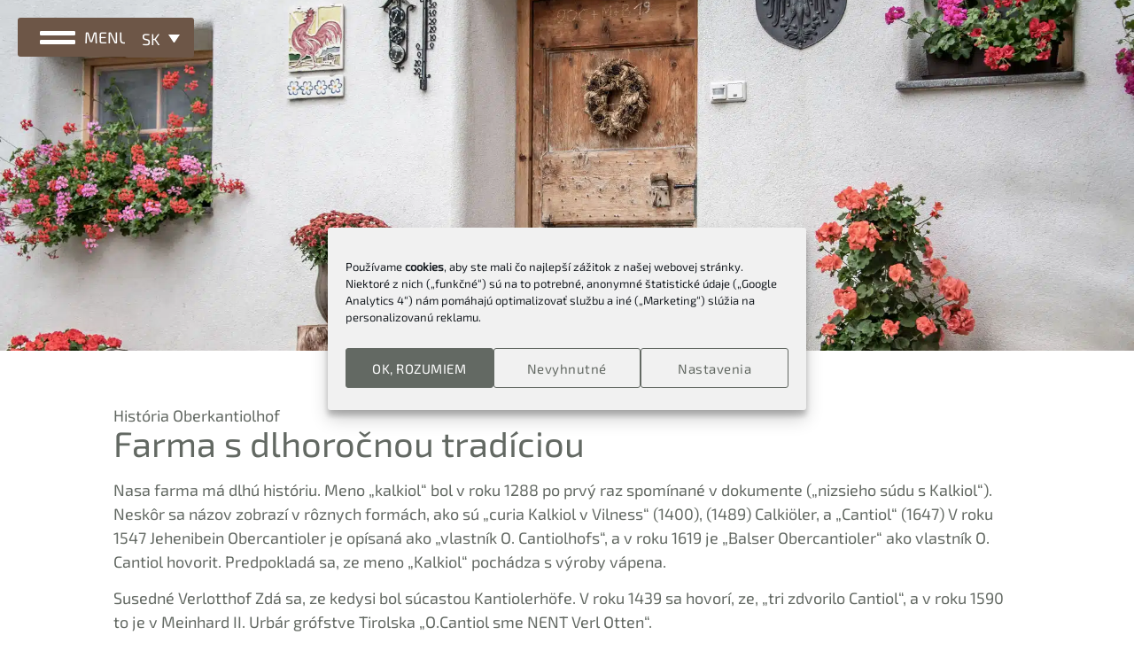

--- FILE ---
content_type: text/html; charset=UTF-8
request_url: https://www.oberkantiolhof.it/sk/historia/
body_size: 18676
content:
<!doctype html>
<html lang="sk-SK">
<head>
<script>
    window.dataLayer = window.dataLayer || [];
    function gtag() {
        dataLayer.push(arguments);
    }
    gtag("consent", "default", {
        ad_storage: "denied",
        ad_user_data: "denied", 
        ad_personalization: "denied",
        analytics_storage: "denied",
        functionality_storage: "denied",
        personalization_storage: "denied",
        security_storage: "granted",
        wait_for_update: 2000,
    });
    gtag("set", "ads_data_redaction", true);
    gtag("set", "url_passthrough", true);
</script>

	<meta charset="UTF-8">
		<meta name="viewport" content="width=device-width, initial-scale=1">
	<link rel="profile" href="https://gmpg.org/xfn/11">
	<meta name='robots' content='index, follow, max-image-preview:large, max-snippet:-1, max-video-preview:-1' />
	<style>img:is([sizes="auto" i], [sizes^="auto," i]) { contain-intrinsic-size: 3000px 1500px }</style>
	<link rel="alternate" hreflang="de" href="https://www.oberkantiolhof.it/hofgeschichte/" />
<link rel="alternate" hreflang="en" href="https://www.oberkantiolhof.it/en/history/" />
<link rel="alternate" hreflang="it" href="https://www.oberkantiolhof.it/it/storia/" />
<link rel="alternate" hreflang="sk" href="https://www.oberkantiolhof.it/sk/historia/" />
<link rel="alternate" hreflang="x-default" href="https://www.oberkantiolhof.it/hofgeschichte/" />

	<!-- This site is optimized with the Yoast SEO plugin v24.5 - https://yoast.com/wordpress/plugins/seo/ -->
	<title>História - Oberkantiolhof</title>
	<link rel="canonical" href="https://www.oberkantiolhof.it/sk/historia/" />
	<meta property="og:locale" content="sk_SK" />
	<meta property="og:type" content="article" />
	<meta property="og:title" content="História - Oberkantiolhof" />
	<meta property="og:description" content="História Oberkantiolhof Farma s dlhoročnou tradíciou Nasa farma má dlhú históriu. Meno &#8222;kalkiol&#8220; bol v roku 1288 po prvý raz spomínané v dokumente (&#8222;nizsieho súdu s Kalkiol&#8220;). Neskôr sa názov zobrazí v rôznych formách, ako sú &#8222;curia Kalkiol v Vilness&#8220; (1400), (1489) Calkiöler, a &#8222;Cantiol&#8220; (1647) V roku 1547 Jehenibein Obercantioler je opísaná ako &#8222;vlastník [&hellip;]" />
	<meta property="og:url" content="https://www.oberkantiolhof.it/sk/historia/" />
	<meta property="og:site_name" content="Oberkantiolhof" />
	<meta property="article:publisher" content="https://www.facebook.com/oberkantiolhof/" />
	<meta property="article:modified_time" content="2023-05-22T18:31:53+00:00" />
	<meta property="og:image" content="https://www.oberkantiolhof.it/wp-content/uploads/geschichte-bauernhof.jpg" />
	<script type="application/ld+json" class="yoast-schema-graph">{"@context":"https://schema.org","@graph":[{"@type":"WebPage","@id":"https://www.oberkantiolhof.it/sk/historia/","url":"https://www.oberkantiolhof.it/sk/historia/","name":"História - Oberkantiolhof","isPartOf":{"@id":"https://www.oberkantiolhof.it/sk/#website"},"primaryImageOfPage":{"@id":"https://www.oberkantiolhof.it/sk/historia/#primaryimage"},"image":{"@id":"https://www.oberkantiolhof.it/sk/historia/#primaryimage"},"thumbnailUrl":"https://www.oberkantiolhof.it/wp-content/uploads/geschichte-bauernhof.jpg","datePublished":"2023-05-22T18:29:21+00:00","dateModified":"2023-05-22T18:31:53+00:00","breadcrumb":{"@id":"https://www.oberkantiolhof.it/sk/historia/#breadcrumb"},"inLanguage":"sk-SK","potentialAction":[{"@type":"ReadAction","target":["https://www.oberkantiolhof.it/sk/historia/"]}]},{"@type":"ImageObject","inLanguage":"sk-SK","@id":"https://www.oberkantiolhof.it/sk/historia/#primaryimage","url":"https://www.oberkantiolhof.it/wp-content/uploads/geschichte-bauernhof.jpg","contentUrl":"https://www.oberkantiolhof.it/wp-content/uploads/geschichte-bauernhof.jpg"},{"@type":"BreadcrumbList","@id":"https://www.oberkantiolhof.it/sk/historia/#breadcrumb","itemListElement":[{"@type":"ListItem","position":1,"name":"Startseite","item":"https://www.oberkantiolhof.it/sk/"},{"@type":"ListItem","position":2,"name":"História"}]},{"@type":"WebSite","@id":"https://www.oberkantiolhof.it/sk/#website","url":"https://www.oberkantiolhof.it/sk/","name":"www.oberkantiolhof.it","description":"at home in the Dolomites","publisher":{"@id":"https://www.oberkantiolhof.it/sk/#organization"},"potentialAction":[{"@type":"SearchAction","target":{"@type":"EntryPoint","urlTemplate":"https://www.oberkantiolhof.it/sk/?s={search_term_string}"},"query-input":{"@type":"PropertyValueSpecification","valueRequired":true,"valueName":"search_term_string"}}],"inLanguage":"sk-SK"},{"@type":"Organization","@id":"https://www.oberkantiolhof.it/sk/#organization","name":"www.oberkantiolhof.it","url":"https://www.oberkantiolhof.it/sk/","logo":{"@type":"ImageObject","inLanguage":"sk-SK","@id":"https://www.oberkantiolhof.it/sk/#/schema/logo/image/","url":"https://www.oberkantiolhof.it/wp-content/uploads/oberkantiol-logo.png","contentUrl":"https://www.oberkantiolhof.it/wp-content/uploads/oberkantiol-logo.png","width":500,"height":288,"caption":"www.oberkantiolhof.it"},"image":{"@id":"https://www.oberkantiolhof.it/sk/#/schema/logo/image/"},"sameAs":["https://www.facebook.com/oberkantiolhof/","https://www.instagram.com/oberkantiol/"]}]}</script>
	<!-- / Yoast SEO plugin. -->


<link rel='stylesheet' id='dce-style-css' href='https://www.oberkantiolhof.it/wp-content/plugins/ui-utils/assets/css/style.css' media='all' />
<style id='global-styles-inline-css'>
:root{--wp--preset--aspect-ratio--square: 1;--wp--preset--aspect-ratio--4-3: 4/3;--wp--preset--aspect-ratio--3-4: 3/4;--wp--preset--aspect-ratio--3-2: 3/2;--wp--preset--aspect-ratio--2-3: 2/3;--wp--preset--aspect-ratio--16-9: 16/9;--wp--preset--aspect-ratio--9-16: 9/16;--wp--preset--color--black: #000000;--wp--preset--color--cyan-bluish-gray: #abb8c3;--wp--preset--color--white: #ffffff;--wp--preset--color--pale-pink: #f78da7;--wp--preset--color--vivid-red: #cf2e2e;--wp--preset--color--luminous-vivid-orange: #ff6900;--wp--preset--color--luminous-vivid-amber: #fcb900;--wp--preset--color--light-green-cyan: #7bdcb5;--wp--preset--color--vivid-green-cyan: #00d084;--wp--preset--color--pale-cyan-blue: #8ed1fc;--wp--preset--color--vivid-cyan-blue: #0693e3;--wp--preset--color--vivid-purple: #9b51e0;--wp--preset--gradient--vivid-cyan-blue-to-vivid-purple: linear-gradient(135deg,rgba(6,147,227,1) 0%,rgb(155,81,224) 100%);--wp--preset--gradient--light-green-cyan-to-vivid-green-cyan: linear-gradient(135deg,rgb(122,220,180) 0%,rgb(0,208,130) 100%);--wp--preset--gradient--luminous-vivid-amber-to-luminous-vivid-orange: linear-gradient(135deg,rgba(252,185,0,1) 0%,rgba(255,105,0,1) 100%);--wp--preset--gradient--luminous-vivid-orange-to-vivid-red: linear-gradient(135deg,rgba(255,105,0,1) 0%,rgb(207,46,46) 100%);--wp--preset--gradient--very-light-gray-to-cyan-bluish-gray: linear-gradient(135deg,rgb(238,238,238) 0%,rgb(169,184,195) 100%);--wp--preset--gradient--cool-to-warm-spectrum: linear-gradient(135deg,rgb(74,234,220) 0%,rgb(151,120,209) 20%,rgb(207,42,186) 40%,rgb(238,44,130) 60%,rgb(251,105,98) 80%,rgb(254,248,76) 100%);--wp--preset--gradient--blush-light-purple: linear-gradient(135deg,rgb(255,206,236) 0%,rgb(152,150,240) 100%);--wp--preset--gradient--blush-bordeaux: linear-gradient(135deg,rgb(254,205,165) 0%,rgb(254,45,45) 50%,rgb(107,0,62) 100%);--wp--preset--gradient--luminous-dusk: linear-gradient(135deg,rgb(255,203,112) 0%,rgb(199,81,192) 50%,rgb(65,88,208) 100%);--wp--preset--gradient--pale-ocean: linear-gradient(135deg,rgb(255,245,203) 0%,rgb(182,227,212) 50%,rgb(51,167,181) 100%);--wp--preset--gradient--electric-grass: linear-gradient(135deg,rgb(202,248,128) 0%,rgb(113,206,126) 100%);--wp--preset--gradient--midnight: linear-gradient(135deg,rgb(2,3,129) 0%,rgb(40,116,252) 100%);--wp--preset--font-size--small: 13px;--wp--preset--font-size--medium: 20px;--wp--preset--font-size--large: 36px;--wp--preset--font-size--x-large: 42px;--wp--preset--spacing--20: 0.44rem;--wp--preset--spacing--30: 0.67rem;--wp--preset--spacing--40: 1rem;--wp--preset--spacing--50: 1.5rem;--wp--preset--spacing--60: 2.25rem;--wp--preset--spacing--70: 3.38rem;--wp--preset--spacing--80: 5.06rem;--wp--preset--shadow--natural: 6px 6px 9px rgba(0, 0, 0, 0.2);--wp--preset--shadow--deep: 12px 12px 50px rgba(0, 0, 0, 0.4);--wp--preset--shadow--sharp: 6px 6px 0px rgba(0, 0, 0, 0.2);--wp--preset--shadow--outlined: 6px 6px 0px -3px rgba(255, 255, 255, 1), 6px 6px rgba(0, 0, 0, 1);--wp--preset--shadow--crisp: 6px 6px 0px rgba(0, 0, 0, 1);}:root { --wp--style--global--content-size: 800px;--wp--style--global--wide-size: 1200px; }:where(body) { margin: 0; }.wp-site-blocks > .alignleft { float: left; margin-right: 2em; }.wp-site-blocks > .alignright { float: right; margin-left: 2em; }.wp-site-blocks > .aligncenter { justify-content: center; margin-left: auto; margin-right: auto; }:where(.wp-site-blocks) > * { margin-block-start: 24px; margin-block-end: 0; }:where(.wp-site-blocks) > :first-child { margin-block-start: 0; }:where(.wp-site-blocks) > :last-child { margin-block-end: 0; }:root { --wp--style--block-gap: 24px; }:root :where(.is-layout-flow) > :first-child{margin-block-start: 0;}:root :where(.is-layout-flow) > :last-child{margin-block-end: 0;}:root :where(.is-layout-flow) > *{margin-block-start: 24px;margin-block-end: 0;}:root :where(.is-layout-constrained) > :first-child{margin-block-start: 0;}:root :where(.is-layout-constrained) > :last-child{margin-block-end: 0;}:root :where(.is-layout-constrained) > *{margin-block-start: 24px;margin-block-end: 0;}:root :where(.is-layout-flex){gap: 24px;}:root :where(.is-layout-grid){gap: 24px;}.is-layout-flow > .alignleft{float: left;margin-inline-start: 0;margin-inline-end: 2em;}.is-layout-flow > .alignright{float: right;margin-inline-start: 2em;margin-inline-end: 0;}.is-layout-flow > .aligncenter{margin-left: auto !important;margin-right: auto !important;}.is-layout-constrained > .alignleft{float: left;margin-inline-start: 0;margin-inline-end: 2em;}.is-layout-constrained > .alignright{float: right;margin-inline-start: 2em;margin-inline-end: 0;}.is-layout-constrained > .aligncenter{margin-left: auto !important;margin-right: auto !important;}.is-layout-constrained > :where(:not(.alignleft):not(.alignright):not(.alignfull)){max-width: var(--wp--style--global--content-size);margin-left: auto !important;margin-right: auto !important;}.is-layout-constrained > .alignwide{max-width: var(--wp--style--global--wide-size);}body .is-layout-flex{display: flex;}.is-layout-flex{flex-wrap: wrap;align-items: center;}.is-layout-flex > :is(*, div){margin: 0;}body .is-layout-grid{display: grid;}.is-layout-grid > :is(*, div){margin: 0;}body{padding-top: 0px;padding-right: 0px;padding-bottom: 0px;padding-left: 0px;}a:where(:not(.wp-element-button)){text-decoration: underline;}:root :where(.wp-element-button, .wp-block-button__link){background-color: #32373c;border-width: 0;color: #fff;font-family: inherit;font-size: inherit;line-height: inherit;padding: calc(0.667em + 2px) calc(1.333em + 2px);text-decoration: none;}.has-black-color{color: var(--wp--preset--color--black) !important;}.has-cyan-bluish-gray-color{color: var(--wp--preset--color--cyan-bluish-gray) !important;}.has-white-color{color: var(--wp--preset--color--white) !important;}.has-pale-pink-color{color: var(--wp--preset--color--pale-pink) !important;}.has-vivid-red-color{color: var(--wp--preset--color--vivid-red) !important;}.has-luminous-vivid-orange-color{color: var(--wp--preset--color--luminous-vivid-orange) !important;}.has-luminous-vivid-amber-color{color: var(--wp--preset--color--luminous-vivid-amber) !important;}.has-light-green-cyan-color{color: var(--wp--preset--color--light-green-cyan) !important;}.has-vivid-green-cyan-color{color: var(--wp--preset--color--vivid-green-cyan) !important;}.has-pale-cyan-blue-color{color: var(--wp--preset--color--pale-cyan-blue) !important;}.has-vivid-cyan-blue-color{color: var(--wp--preset--color--vivid-cyan-blue) !important;}.has-vivid-purple-color{color: var(--wp--preset--color--vivid-purple) !important;}.has-black-background-color{background-color: var(--wp--preset--color--black) !important;}.has-cyan-bluish-gray-background-color{background-color: var(--wp--preset--color--cyan-bluish-gray) !important;}.has-white-background-color{background-color: var(--wp--preset--color--white) !important;}.has-pale-pink-background-color{background-color: var(--wp--preset--color--pale-pink) !important;}.has-vivid-red-background-color{background-color: var(--wp--preset--color--vivid-red) !important;}.has-luminous-vivid-orange-background-color{background-color: var(--wp--preset--color--luminous-vivid-orange) !important;}.has-luminous-vivid-amber-background-color{background-color: var(--wp--preset--color--luminous-vivid-amber) !important;}.has-light-green-cyan-background-color{background-color: var(--wp--preset--color--light-green-cyan) !important;}.has-vivid-green-cyan-background-color{background-color: var(--wp--preset--color--vivid-green-cyan) !important;}.has-pale-cyan-blue-background-color{background-color: var(--wp--preset--color--pale-cyan-blue) !important;}.has-vivid-cyan-blue-background-color{background-color: var(--wp--preset--color--vivid-cyan-blue) !important;}.has-vivid-purple-background-color{background-color: var(--wp--preset--color--vivid-purple) !important;}.has-black-border-color{border-color: var(--wp--preset--color--black) !important;}.has-cyan-bluish-gray-border-color{border-color: var(--wp--preset--color--cyan-bluish-gray) !important;}.has-white-border-color{border-color: var(--wp--preset--color--white) !important;}.has-pale-pink-border-color{border-color: var(--wp--preset--color--pale-pink) !important;}.has-vivid-red-border-color{border-color: var(--wp--preset--color--vivid-red) !important;}.has-luminous-vivid-orange-border-color{border-color: var(--wp--preset--color--luminous-vivid-orange) !important;}.has-luminous-vivid-amber-border-color{border-color: var(--wp--preset--color--luminous-vivid-amber) !important;}.has-light-green-cyan-border-color{border-color: var(--wp--preset--color--light-green-cyan) !important;}.has-vivid-green-cyan-border-color{border-color: var(--wp--preset--color--vivid-green-cyan) !important;}.has-pale-cyan-blue-border-color{border-color: var(--wp--preset--color--pale-cyan-blue) !important;}.has-vivid-cyan-blue-border-color{border-color: var(--wp--preset--color--vivid-cyan-blue) !important;}.has-vivid-purple-border-color{border-color: var(--wp--preset--color--vivid-purple) !important;}.has-vivid-cyan-blue-to-vivid-purple-gradient-background{background: var(--wp--preset--gradient--vivid-cyan-blue-to-vivid-purple) !important;}.has-light-green-cyan-to-vivid-green-cyan-gradient-background{background: var(--wp--preset--gradient--light-green-cyan-to-vivid-green-cyan) !important;}.has-luminous-vivid-amber-to-luminous-vivid-orange-gradient-background{background: var(--wp--preset--gradient--luminous-vivid-amber-to-luminous-vivid-orange) !important;}.has-luminous-vivid-orange-to-vivid-red-gradient-background{background: var(--wp--preset--gradient--luminous-vivid-orange-to-vivid-red) !important;}.has-very-light-gray-to-cyan-bluish-gray-gradient-background{background: var(--wp--preset--gradient--very-light-gray-to-cyan-bluish-gray) !important;}.has-cool-to-warm-spectrum-gradient-background{background: var(--wp--preset--gradient--cool-to-warm-spectrum) !important;}.has-blush-light-purple-gradient-background{background: var(--wp--preset--gradient--blush-light-purple) !important;}.has-blush-bordeaux-gradient-background{background: var(--wp--preset--gradient--blush-bordeaux) !important;}.has-luminous-dusk-gradient-background{background: var(--wp--preset--gradient--luminous-dusk) !important;}.has-pale-ocean-gradient-background{background: var(--wp--preset--gradient--pale-ocean) !important;}.has-electric-grass-gradient-background{background: var(--wp--preset--gradient--electric-grass) !important;}.has-midnight-gradient-background{background: var(--wp--preset--gradient--midnight) !important;}.has-small-font-size{font-size: var(--wp--preset--font-size--small) !important;}.has-medium-font-size{font-size: var(--wp--preset--font-size--medium) !important;}.has-large-font-size{font-size: var(--wp--preset--font-size--large) !important;}.has-x-large-font-size{font-size: var(--wp--preset--font-size--x-large) !important;}
:root :where(.wp-block-pullquote){font-size: 1.5em;line-height: 1.6;}
</style>
<link rel='stylesheet' id='wpml-legacy-dropdown-0-css' href='https://www.oberkantiolhof.it/wp-content/plugins/sitepress-multilingual-cms/templates/language-switchers/legacy-dropdown/style.min.css' media='all' />
<style id='wpml-legacy-dropdown-0-inline-css'>
.wpml-ls-statics-shortcode_actions, .wpml-ls-statics-shortcode_actions .wpml-ls-sub-menu, .wpml-ls-statics-shortcode_actions a {border-color:#6d5647;}
</style>
<link rel='stylesheet' id='cmplz-general-css' href='https://www.oberkantiolhof.it/wp-content/plugins/complianz-gdpr/assets/css/cookieblocker.min.css' media='all' />
<link rel='stylesheet' id='hello-elementor-css' href='https://www.oberkantiolhof.it/wp-content/themes/hello-elementor/style.min.css' media='all' />
<link rel='stylesheet' id='hello-elementor-theme-style-css' href='https://www.oberkantiolhof.it/wp-content/themes/hello-elementor/theme.min.css' media='all' />
<link rel='stylesheet' id='hello-elementor-header-footer-css' href='https://www.oberkantiolhof.it/wp-content/themes/hello-elementor/header-footer.min.css' media='all' />
<link rel='stylesheet' id='elementor-frontend-css' href='https://www.oberkantiolhof.it/wp-content/uploads/elementor/css/custom-frontend.min.css' media='all' />
<link rel='stylesheet' id='widget-icon-box-css' href='https://www.oberkantiolhof.it/wp-content/uploads/elementor/css/custom-widget-icon-box.min.css' media='all' />
<link rel='stylesheet' id='e-animation-fadeInDown-css' href='https://www.oberkantiolhof.it/wp-content/plugins/elementor/assets/lib/animations/styles/fadeInDown.min.css' media='all' />
<link rel='stylesheet' id='e-sticky-css' href='https://www.oberkantiolhof.it/wp-content/plugins/elementor-pro/assets/css/modules/sticky.min.css' media='all' />
<link rel='stylesheet' id='widget-heading-css' href='https://www.oberkantiolhof.it/wp-content/plugins/elementor/assets/css/widget-heading.min.css' media='all' />
<link rel='stylesheet' id='widget-loop-common-css' href='https://www.oberkantiolhof.it/wp-content/plugins/elementor-pro/assets/css/widget-loop-common.min.css' media='all' />
<link rel='stylesheet' id='widget-loop-grid-css' href='https://www.oberkantiolhof.it/wp-content/uploads/elementor/css/custom-pro-widget-loop-grid.min.css' media='all' />
<link rel='stylesheet' id='widget-image-css' href='https://www.oberkantiolhof.it/wp-content/plugins/elementor/assets/css/widget-image.min.css' media='all' />
<link rel='stylesheet' id='widget-icon-list-css' href='https://www.oberkantiolhof.it/wp-content/uploads/elementor/css/custom-widget-icon-list.min.css' media='all' />
<link rel='stylesheet' id='e-animation-fadeInUp-css' href='https://www.oberkantiolhof.it/wp-content/plugins/elementor/assets/lib/animations/styles/fadeInUp.min.css' media='all' />
<link rel='stylesheet' id='widget-text-editor-css' href='https://www.oberkantiolhof.it/wp-content/plugins/elementor/assets/css/widget-text-editor.min.css' media='all' />
<link rel='stylesheet' id='elementor-icons-css' href='https://www.oberkantiolhof.it/wp-content/plugins/elementor/assets/lib/eicons/css/elementor-icons.min.css' media='all' />
<link rel='stylesheet' id='elementor-post-1996-css' href='https://www.oberkantiolhof.it/wp-content/uploads/elementor/css/post-1996.css' media='all' />
<link rel='stylesheet' id='e-animation-fadeIn-css' href='https://www.oberkantiolhof.it/wp-content/plugins/elementor/assets/lib/animations/styles/fadeIn.min.css' media='all' />
<link rel='stylesheet' id='swiper-css' href='https://www.oberkantiolhof.it/wp-content/plugins/elementor/assets/lib/swiper/v8/css/swiper.min.css' media='all' />
<link rel='stylesheet' id='e-swiper-css' href='https://www.oberkantiolhof.it/wp-content/plugins/elementor/assets/css/conditionals/e-swiper.min.css' media='all' />
<link rel='stylesheet' id='widget-gallery-css' href='https://www.oberkantiolhof.it/wp-content/plugins/elementor-pro/assets/css/widget-gallery.min.css' media='all' />
<link rel='stylesheet' id='elementor-gallery-css' href='https://www.oberkantiolhof.it/wp-content/plugins/elementor/assets/lib/e-gallery/css/e-gallery.min.css' media='all' />
<link rel='stylesheet' id='e-transitions-css' href='https://www.oberkantiolhof.it/wp-content/plugins/elementor-pro/assets/css/conditionals/transitions.min.css' media='all' />
<link rel='stylesheet' id='elementor-post-7765-css' href='https://www.oberkantiolhof.it/wp-content/uploads/elementor/css/post-7765.css' media='all' />
<link rel='stylesheet' id='elementor-post-7835-css' href='https://www.oberkantiolhof.it/wp-content/uploads/elementor/css/post-7835.css' media='all' />
<link rel='stylesheet' id='elementor-post-7788-css' href='https://www.oberkantiolhof.it/wp-content/uploads/elementor/css/post-7788.css' media='all' />
<link rel='stylesheet' id='tablepress-default-css' href='https://www.oberkantiolhof.it/wp-content/tablepress-combined.min.css' media='all' />
<link rel='stylesheet' id='cf7cf-style-css' href='https://www.oberkantiolhof.it/wp-content/plugins/cf7-conditional-fields/style.css' media='all' />
<link rel='stylesheet' id='hello-elementor-child-style-css' href='https://www.oberkantiolhof.it/wp-content/themes/hello-theme-child-master/style.css' media='all' />
<link rel='stylesheet' id='ui-utils-collapsible-menu-css' href='https://www.oberkantiolhof.it/wp-content/plugins/ui-utils/assets/ui-utils-collapsible-menu.css' media='all' />
<link rel='stylesheet' id='elementor-icons-shared-0-css' href='https://www.oberkantiolhof.it/wp-content/plugins/elementor/assets/lib/font-awesome/css/fontawesome.min.css' media='all' />
<link rel='stylesheet' id='elementor-icons-fa-solid-css' href='https://www.oberkantiolhof.it/wp-content/plugins/elementor/assets/lib/font-awesome/css/solid.min.css' media='all' />
<link rel='stylesheet' id='elementor-icons-fa-brands-css' href='https://www.oberkantiolhof.it/wp-content/plugins/elementor/assets/lib/font-awesome/css/brands.min.css' media='all' />
<script src="https://www.oberkantiolhof.it/wp-includes/js/jquery/jquery.min.js" id="jquery-core-js"></script>
<script src="https://www.oberkantiolhof.it/wp-includes/js/jquery/jquery-migrate.min.js" id="jquery-migrate-js"></script>
<script src="https://www.oberkantiolhof.it/wp-content/plugins/ui-utils/assets/ui-utils-referrer.js?v=1740810378&amp;ver=1.0" id="ui-utils-referrer-js"></script>
<script src="https://www.oberkantiolhof.it/wp-content/plugins/sitepress-multilingual-cms/templates/language-switchers/legacy-dropdown/script.min.js" id="wpml-legacy-dropdown-0-js"></script>
<link rel='shortlink' href='https://www.oberkantiolhof.it/sk/?p=7765' />
<link rel="alternate" title="oEmbed (JSON)" type="application/json+oembed" href="https://www.oberkantiolhof.it/sk/wp-json/oembed/1.0/embed?url=https%3A%2F%2Fwww.oberkantiolhof.it%2Fsk%2Fhistoria%2F" />
<link rel="alternate" title="oEmbed (XML)" type="text/xml+oembed" href="https://www.oberkantiolhof.it/sk/wp-json/oembed/1.0/embed?url=https%3A%2F%2Fwww.oberkantiolhof.it%2Fsk%2Fhistoria%2F&#038;format=xml" />
<meta name="generator" content="WPML ver:4.7.1 stt:1,3,27,10;" />
			<style>.cmplz-hidden {
					display: none !important;
				}</style><meta name="generator" content="Elementor 3.27.6; settings: css_print_method-external, google_font-enabled, font_display-auto">
<!-- Google Tag Manager -->
<script>
(function(w,d,s,l,i){w[l]=w[l]||[];w[l].push({'gtm.start':
new Date().getTime(),event:'gtm.js'});var f=d.getElementsByTagName(s)[0],
j=d.createElement(s),dl=l!='dataLayer'?'&l='+l:'';j.async=true;j.src=
'https://www.googletagmanager.com/gtm.js?id='+i+dl;f.parentNode.insertBefore(j,f);
})(window,document,'script','dataLayer','GTM-K2FV4P6Z');</script>
<!-- End Google Tag Manager -->
			<style>
				.e-con.e-parent:nth-of-type(n+4):not(.e-lazyloaded):not(.e-no-lazyload),
				.e-con.e-parent:nth-of-type(n+4):not(.e-lazyloaded):not(.e-no-lazyload) * {
					background-image: none !important;
				}
				@media screen and (max-height: 1024px) {
					.e-con.e-parent:nth-of-type(n+3):not(.e-lazyloaded):not(.e-no-lazyload),
					.e-con.e-parent:nth-of-type(n+3):not(.e-lazyloaded):not(.e-no-lazyload) * {
						background-image: none !important;
					}
				}
				@media screen and (max-height: 640px) {
					.e-con.e-parent:nth-of-type(n+2):not(.e-lazyloaded):not(.e-no-lazyload),
					.e-con.e-parent:nth-of-type(n+2):not(.e-lazyloaded):not(.e-no-lazyload) * {
						background-image: none !important;
					}
				}
			</style>
					<style id="wp-custom-css">
			/* Links */
.liste-text a, .elementor-widget-text-editor a, .inkl a .elementor-icon-list-text, .inkl .elementor-tab-content a   {
            
background: linear-gradient(to left, #899289, #6d5647 100%);
background-position: 0 100%;
background-size: 100% 2px;
	padding-bottom: 4px;
background-repeat: repeat-x;
	text-decoration:none;
}

.elementor-tab-content a {
	text-decoration:none;
}

/* Bilderboxen */
.elementor-image-box-content {
    padding: 0 10px;
}

.boxlink a::before,
.boxlink a::after {
	content: '';
	position: absolute;
	top: 0;
	right: 0;
	bottom: 0;
	left: 0;
}

.menubox .elementor-icon-box-content {
    display: flex;
    align-items: center;
}

.menubox .elementor-icon-box-icon
{
    display: flex!important;
}


/*Slider Nav*/
@media only screen and (max-width: 768px) {
.slider-nav .eicon-chevron-left::before {
  margin-left: -6px;
  font-size: 30px;
}

.slider-nav .eicon-chevron-right::before {
  margin-right: -6px;
  font-size: 30px;
}
}

/* Unterkünfte */
li p {
  margin-bottom: .0px!important;
}

.unterk ul {
    padding-left: 20px!important;
}

.preis {
    font-size: 15px;
}

@media (max-width: 600px) {
	.preis {
    font-size: 13px;
}
}

.progress-tabs .elementor-tab-title{
    background:#636963;
    border-radius: 3px;
    margin: 10px;
	padding: 15px 25px!important;
}

.progress-tabs .elementor-tab-title:hover{
    background:#6D5647!important;
}

.progress-tabs .elementor-tab-desktop-title.elementor-active{
    background:#6D5647!important;
}


.progress-tabs .elementor-tab-title.elementor-active:after {
    background-color: #5bab61!important;
}

.progress-tabs .elementor-tab-desktop-title.elementor-active {
-webkit-clip-path: polygon(100% 0, 100% 83%, 55% 83%, 50% 100%, 45% 83%, 0 83%, 0 0); 
clip-path: polygon(100% 0, 100% 83%, 55% 83%, 50% 100%, 45% 83%, 0 83%, 0 0);
    margin-bottom: 0px;
    padding-bottom: 25px!important;
}

.unterk-pic img{
    object-fit: cover!important;
    min-height: 650px;
}

.listsyle ul {
   margin-bottom: 20px;
   padding-left: 10px !important;
}

.content1024 {
    max-width: 1024px;
    margin: 0 auto;
}

@media (max-width: 1289px) {
.unterk-pic img{
    min-height: 550px;
}
}

@media (max-width: 767px) {
.unterk-pic img{
    min-height: 350px;
}
}

@media only screen and (min-width: 1024px) and (max-width: 1289px) { 
.tablet-row-l {
  width: 60%!important; 
    
}

.tablet-row-r  {width: 40%!important;
}
}
    

@media (max-width: 767px) { .elementor-tabs-wrapper {
display: flex!important;
flex-wrap:wrap;
}

.progress-tabs .elementor-tab-title{
    width:100%;
    text-align:center;
}

.progress-tabs .elementor-tab-mobile-title {
    display: none!important;
}
}




/* Buttons und Angebote out */
.page-id-6060 .angebote-out, .page-id-7130 .angebote-out, .page-id-7154 .angebote-out, .page-id-7775 .angebote-out { display: none !important; }


		</style>
		</head>
<body data-cmplz=1 class="page-template-default page page-id-7765 wp-embed-responsive theme-default elementor-default elementor-kit-1996 elementor-page elementor-page-7765">

<!-- Google Tag Manager (noscript) -->
<noscript><iframe src="https://www.googletagmanager.com/ns.html?id=GTM-K2FV4P6Z"
height="0" width="0" style="display:none;visibility:hidden"></iframe></noscript>
<!-- End Google Tag Manager (noscript) -->

	
<a class="skip-link screen-reader-text" href="#content">
	Preskočiť na obsah</a>

	<div class="wpml-header">
<div
	 class="wpml-ls-statics-shortcode_actions wpml-ls wpml-ls-legacy-dropdown js-wpml-ls-legacy-dropdown">
	<ul>

		<li tabindex="0" class="wpml-ls-slot-shortcode_actions wpml-ls-item wpml-ls-item-sk wpml-ls-current-language wpml-ls-last-item wpml-ls-item-legacy-dropdown">
			<a href="#" class="js-wpml-ls-item-toggle wpml-ls-item-toggle">
                <span class="wpml-ls-native">sk</span></a>

			<ul class="wpml-ls-sub-menu">
				
					<li class="wpml-ls-slot-shortcode_actions wpml-ls-item wpml-ls-item-de wpml-ls-first-item">
						<a href="https://www.oberkantiolhof.it/hofgeschichte/" class="wpml-ls-link">
                            <span class="wpml-ls-display">Nemčina</span></a>
					</li>

				
					<li class="wpml-ls-slot-shortcode_actions wpml-ls-item wpml-ls-item-en">
						<a href="https://www.oberkantiolhof.it/en/history/" class="wpml-ls-link">
                            <span class="wpml-ls-display">Angličtina</span></a>
					</li>

				
					<li class="wpml-ls-slot-shortcode_actions wpml-ls-item wpml-ls-item-it">
						<a href="https://www.oberkantiolhof.it/it/storia/" class="wpml-ls-link">
                            <span class="wpml-ls-display">Taliančina</span></a>
					</li>

							</ul>

		</li>

	</ul>
</div>
</div>
	
		<footer data-elementor-type="header" data-elementor-id="7835" class="elementor elementor-7835 elementor-4870 elementor-location-header" data-elementor-post-type="elementor_library">
			<div class="elementor-element elementor-element-4c2f8171 e-con-full e-flex e-con e-parent" data-id="4c2f8171" data-element_type="container" id="stickyheaders" data-settings="{&quot;background_background&quot;:&quot;classic&quot;,&quot;position&quot;:&quot;absolute&quot;,&quot;sticky&quot;:&quot;top&quot;,&quot;sticky_on&quot;:[&quot;desktop&quot;,&quot;tablet&quot;,&quot;mobile&quot;],&quot;sticky_offset&quot;:0,&quot;sticky_effects_offset&quot;:0,&quot;sticky_anchor_link_offset&quot;:0}">
				<div class="elementor-element elementor-element-460b14da elementor-position-left elementor-vertical-align-middle animated-slow boxlink menubox elementor-mobile-position-left elementor-view-default elementor-widget elementor-widget-icon-box" data-id="460b14da" data-element_type="widget" data-settings="{&quot;_animation&quot;:&quot;none&quot;}" data-widget_type="icon-box.default">
				<div class="elementor-widget-container">
							<div class="elementor-icon-box-wrapper">

						<div class="elementor-icon-box-icon">
				<a href="#elementor-action%3Aaction%3Dpopup%3Aopen%26settings%3DeyJpZCI6NzgzNywidG9nZ2xlIjpmYWxzZX0%3D" class="elementor-icon" tabindex="-1" aria-label="MENU">
				<i aria-hidden="true" class="fas fa-grip-lines"></i>				</a>
			</div>
			
						<div class="elementor-icon-box-content">

									<p class="elementor-icon-box-title">
						<a href="#elementor-action%3Aaction%3Dpopup%3Aopen%26settings%3DeyJpZCI6NzgzNywidG9nZ2xlIjpmYWxzZX0%3D" >
							MENU						</a>
					</p>
				
				
			</div>
			
		</div>
						</div>
				</div>
				<div class="elementor-element elementor-element-6c9ab63a elementor-widget elementor-widget-wpml-language-switcher" data-id="6c9ab63a" data-element_type="widget" data-widget_type="wpml-language-switcher.default">
				<div class="elementor-widget-container">
					<div class="wpml-elementor-ls">
<div
	 class="wpml-ls-statics-shortcode_actions wpml-ls wpml-ls-legacy-dropdown js-wpml-ls-legacy-dropdown">
	<ul>

		<li tabindex="0" class="wpml-ls-slot-shortcode_actions wpml-ls-item wpml-ls-item-sk wpml-ls-current-language wpml-ls-last-item wpml-ls-item-legacy-dropdown">
			<a href="#" class="js-wpml-ls-item-toggle wpml-ls-item-toggle">
                <span class="wpml-ls-native">sk</span></a>

			<ul class="wpml-ls-sub-menu">
				
					<li class="wpml-ls-slot-shortcode_actions wpml-ls-item wpml-ls-item-de wpml-ls-first-item">
						<a href="https://www.oberkantiolhof.it/hofgeschichte/" class="wpml-ls-link">
                            <span class="wpml-ls-native" lang="de">de</span></a>
					</li>

				
					<li class="wpml-ls-slot-shortcode_actions wpml-ls-item wpml-ls-item-en">
						<a href="https://www.oberkantiolhof.it/en/history/" class="wpml-ls-link">
                            <span class="wpml-ls-native" lang="en">en</span></a>
					</li>

				
					<li class="wpml-ls-slot-shortcode_actions wpml-ls-item wpml-ls-item-it">
						<a href="https://www.oberkantiolhof.it/it/storia/" class="wpml-ls-link">
                            <span class="wpml-ls-native" lang="it">it</span></a>
					</li>

							</ul>

		</li>

	</ul>
</div>
</div>				</div>
				</div>
				<div class="elementor-element elementor-element-1fb15a11 elementor-align-right animated-slow elementor-hidden-mobile elementor-invisible elementor-widget elementor-widget-button" data-id="1fb15a11" data-element_type="widget" data-settings="{&quot;_animation&quot;:&quot;fadeInDown&quot;}" data-widget_type="button.default">
				<div class="elementor-widget-container">
									<div class="elementor-button-wrapper">
					<a class="elementor-button elementor-button-link elementor-size-sm" href="https://www.oberkantiolhof.it/sk/ponuky/">
						<span class="elementor-button-content-wrapper">
						<span class="elementor-button-icon">
				<i aria-hidden="true" class="fas fa-tag"></i>			</span>
									<span class="elementor-button-text">Ponuky</span>
					</span>
					</a>
				</div>
								</div>
				</div>
				<div class="elementor-element elementor-element-7edcc966 elementor-align-right animated-slow elementor-hidden-mobile elementor-invisible elementor-widget elementor-widget-button" data-id="7edcc966" data-element_type="widget" data-settings="{&quot;_animation&quot;:&quot;fadeInDown&quot;}" data-widget_type="button.default">
				<div class="elementor-widget-container">
									<div class="elementor-button-wrapper">
					<a class="elementor-button elementor-button-link elementor-size-sm" href="https://www.oberkantiolhof.it/sk/kontakt/">
						<span class="elementor-button-content-wrapper">
						<span class="elementor-button-icon">
				<i aria-hidden="true" class="fas fa-check"></i>			</span>
									<span class="elementor-button-text">Otázky</span>
					</span>
					</a>
				</div>
								</div>
				</div>
				</div>
				</footer>
		
<main id="content" class="site-main post-7765 page type-page status-publish hentry">

	
	<div class="page-content">
				<div data-elementor-type="wp-post" data-elementor-id="7765" class="elementor elementor-7765 elementor-5465" data-elementor-post-type="page">
				<div class="elementor-element elementor-element-38a86180 e-con-full e-flex e-con e-parent" data-id="38a86180" data-element_type="container" data-settings="{&quot;background_background&quot;:&quot;classic&quot;}">
				<div class="elementor-element elementor-element-57eb2c82 elementor-widget elementor-widget-image" data-id="57eb2c82" data-element_type="widget" data-widget_type="image.default">
				<div class="elementor-widget-container">
															<picture fetchpriority="high" decoding="async" class="attachment-full size-full wp-image-6442">
<source type="image/webp" srcset="https://www.oberkantiolhof.it/wp-content/uploads/geschichte-bauernhof.jpg.webp 1920w, https://www.oberkantiolhof.it/wp-content/uploads/geschichte-bauernhof-500x208.jpg.webp 500w, https://www.oberkantiolhof.it/wp-content/uploads/geschichte-bauernhof-1024x427.jpg.webp 1024w, https://www.oberkantiolhof.it/wp-content/uploads/geschichte-bauernhof-768x320.jpg.webp 768w" sizes="(max-width: 1920px) 100vw, 1920px"/>
<img fetchpriority="high" decoding="async" width="1920" height="800" src="https://www.oberkantiolhof.it/wp-content/uploads/geschichte-bauernhof.jpg" alt="" srcset="https://www.oberkantiolhof.it/wp-content/uploads/geschichte-bauernhof.jpg 1920w, https://www.oberkantiolhof.it/wp-content/uploads/geschichte-bauernhof-500x208.jpg 500w, https://www.oberkantiolhof.it/wp-content/uploads/geschichte-bauernhof-1024x427.jpg 1024w, https://www.oberkantiolhof.it/wp-content/uploads/geschichte-bauernhof-768x320.jpg 768w, https://www.oberkantiolhof.it/wp-content/uploads/geschichte-bauernhof-1536x640.jpg 1536w, https://www.oberkantiolhof.it/wp-content/uploads/geschichte-bauernhof-1320x550.jpg 1320w" sizes="(max-width: 1920px) 100vw, 1920px"/>
</picture>
															</div>
				</div>
				<div class="elementor-element elementor-element-5da644ef elementor-widget__width-auto elementor-absolute animated-slow elementor-invisible elementor-widget elementor-widget-image" data-id="5da644ef" data-element_type="widget" data-settings="{&quot;_position&quot;:&quot;absolute&quot;,&quot;_animation&quot;:&quot;fadeIn&quot;}" data-widget_type="image.default">
				<div class="elementor-widget-container">
																<a href="/sk/">
							<picture decoding="async" class="attachment-large size-large wp-image-6187">
<source type="image/webp" srcset="https://www.oberkantiolhof.it/wp-content/uploads/oberkantiolhof-logo.png.webp 600w, https://www.oberkantiolhof.it/wp-content/uploads/oberkantiolhof-logo-500x273.png.webp 500w" sizes="(max-width: 600px) 100vw, 600px"/>
<img decoding="async" width="600" height="328" src="https://www.oberkantiolhof.it/wp-content/uploads/oberkantiolhof-logo.png" alt="" srcset="https://www.oberkantiolhof.it/wp-content/uploads/oberkantiolhof-logo.png 600w, https://www.oberkantiolhof.it/wp-content/uploads/oberkantiolhof-logo-500x273.png 500w" sizes="(max-width: 600px) 100vw, 600px"/>
</picture>
								</a>
															</div>
				</div>
				</div>
		<div class="elementor-element elementor-element-263945c8 e-flex e-con-boxed e-con e-parent" data-id="263945c8" data-element_type="container" data-settings="{&quot;background_background&quot;:&quot;classic&quot;}">
					<div class="e-con-inner">
				<div class="elementor-element elementor-element-7839fdae elementor-widget elementor-widget-heading" data-id="7839fdae" data-element_type="widget" data-widget_type="heading.default">
				<div class="elementor-widget-container">
					<span class="elementor-heading-title elementor-size-default">História Oberkantiolhof</span>				</div>
				</div>
				<div class="elementor-element elementor-element-19d98bce elementor-widget elementor-widget-text-editor" data-id="19d98bce" data-element_type="widget" data-widget_type="text-editor.default">
				<div class="elementor-widget-container">
									<h1><span class="HwtZe" lang="sk"><span class="jCAhz ChMk0b"><span class="ryNqvb">Farma s dlhoročnou tradíciou</span></span></span></h1><p>Nasa farma má dlhú históriu. Meno &#8222;kalkiol&#8220; bol v roku 1288 po prvý raz spomínané v dokumente (&#8222;nizsieho súdu s Kalkiol&#8220;). Neskôr sa názov zobrazí v rôznych formách, ako sú &#8222;curia Kalkiol v Vilness&#8220; (1400), (1489) Calkiöler, a &#8222;Cantiol&#8220; (1647) V roku 1547 Jehenibein Obercantioler je opísaná ako &#8222;vlastník O. Cantiolhofs&#8220;, a v roku 1619 je &#8222;Balser Obercantioler&#8220; ako vlastník O. Cantiol hovorit. Predpokladá sa, ze meno &#8222;Kalkiol&#8220; pochádza s výroby vápena.</p><p>Susedné Verlotthof Zdá sa, ze kedysi bol súcastou Kantiolerhöfe. V roku 1439 sa hovorí, ze, &#8222;tri zdvorilo Cantiol&#8220;, a v roku 1590 to je v Meinhard II. Urbár grófstve Tirolska &#8222;O.Cantiol sme NENT Verl Otten&#8220;.</p><p>V roku 1984, sme dostali od Juzné Tirolsko Erbhofurkunde. Toto ocenenie potvrdzuje, ze nasa farma je v drzbe nasej rodiny uz po 200 rokov, to znamená ze sa vzdy odovzdal v rámci rodiny a nikdy predával.</p><p style="margin-bottom: 12.0pt;">V roku 1978 bol dom kompletne zrekonstruovaný, ale bez poskodenia niekolko cenných vlastností starých budov: klenbe ktorá slúzila na údenie, kachle v miestnosti, v suteréne, a rôzne drevené oblozenie v celom dome.</p><p style="margin-bottom: 12.0pt;">O devät rokov neskôr, v roku 1987, to bol cas obnovit mastal a stodola a aby sa zvätcsil priestor pre rastúce stádo kráv.</p><p style="margin-bottom: 12.0pt;">V roku 2010/11 bol dom opät obnovený a prestavaný.</p>								</div>
				</div>
				<div class="elementor-element elementor-element-2e44092 elementor-widget elementor-widget-gallery" data-id="2e44092" data-element_type="widget" data-settings="{&quot;gap&quot;:{&quot;unit&quot;:&quot;px&quot;,&quot;size&quot;:20,&quot;sizes&quot;:[]},&quot;gap_tablet&quot;:{&quot;unit&quot;:&quot;px&quot;,&quot;size&quot;:15,&quot;sizes&quot;:[]},&quot;columns&quot;:2,&quot;lazyload&quot;:&quot;yes&quot;,&quot;gallery_layout&quot;:&quot;grid&quot;,&quot;columns_tablet&quot;:2,&quot;columns_mobile&quot;:1,&quot;gap_mobile&quot;:{&quot;unit&quot;:&quot;px&quot;,&quot;size&quot;:10,&quot;sizes&quot;:[]},&quot;link_to&quot;:&quot;file&quot;,&quot;aspect_ratio&quot;:&quot;3:2&quot;,&quot;overlay_background&quot;:&quot;yes&quot;,&quot;content_hover_animation&quot;:&quot;fade-in&quot;}" data-widget_type="gallery.default">
				<div class="elementor-widget-container">
							<div class="elementor-gallery__container">
							<a class="e-gallery-item elementor-gallery-item elementor-animated-content" href="https://www.oberkantiolhof.it/wp-content/uploads/geschichte-oberkantiol-01.jpg" data-elementor-open-lightbox="yes" data-elementor-lightbox-slideshow="2e44092" data-e-action-hash="#elementor-action%3Aaction%3Dlightbox%26settings%3DeyJpZCI6NjQ0NSwidXJsIjoiaHR0cHM6XC9cL3d3dy5vYmVya2FudGlvbGhvZi5pdFwvd3AtY29udGVudFwvdXBsb2Fkc1wvZ2VzY2hpY2h0ZS1vYmVya2FudGlvbC0wMS5qcGciLCJzbGlkZXNob3ciOiIyZTQ0MDkyIn0%3D">
					<div class="e-gallery-image elementor-gallery-item__image" data-thumbnail="https://www.oberkantiolhof.it/wp-content/uploads/geschichte-oberkantiol-01.jpg" data-width="600" data-height="428" aria-label="" role="img" ></div>
											<div class="elementor-gallery-item__overlay"></div>
														</a>
							<a class="e-gallery-item elementor-gallery-item elementor-animated-content" href="https://www.oberkantiolhof.it/wp-content/uploads/geschichte-oberkantiol-02.jpg" data-elementor-open-lightbox="yes" data-elementor-lightbox-slideshow="2e44092" data-e-action-hash="#elementor-action%3Aaction%3Dlightbox%26settings%3DeyJpZCI6NjQ0OCwidXJsIjoiaHR0cHM6XC9cL3d3dy5vYmVya2FudGlvbGhvZi5pdFwvd3AtY29udGVudFwvdXBsb2Fkc1wvZ2VzY2hpY2h0ZS1vYmVya2FudGlvbC0wMi5qcGciLCJzbGlkZXNob3ciOiIyZTQ0MDkyIn0%3D">
					<div class="e-gallery-image elementor-gallery-item__image" data-thumbnail="https://www.oberkantiolhof.it/wp-content/uploads/geschichte-oberkantiol-02.jpg" data-width="600" data-height="428" aria-label="" role="img" ></div>
											<div class="elementor-gallery-item__overlay"></div>
														</a>
					</div>
					</div>
				</div>
				<div class="elementor-element elementor-element-d152be0 elementor-widget elementor-widget-text-editor" data-id="d152be0" data-element_type="widget" data-widget_type="text-editor.default">
				<div class="elementor-widget-container">
									<h3>Obilný mlyn</h3><p>Mlyn Nás starý obilný mlyn bol prevádzkovaný vodu az do 60. rokov, na spracovanie psenice, ovosa, jacmena a razi. Neskôr bola prevzata na farmu a napojená na elektrinu (1967), a teraz slúzi viac na mletie obilia pre dobytok.</p><h3>Kaplnka</h3><p>Na nádvorí je malá kaplnka Panny Márie z 18. storocia., To je svedectvom o hlbokej viery rolníckej triedy.</p>								</div>
				</div>
				<div class="elementor-element elementor-element-f1fed14 elementor-widget elementor-widget-gallery" data-id="f1fed14" data-element_type="widget" data-settings="{&quot;gap&quot;:{&quot;unit&quot;:&quot;px&quot;,&quot;size&quot;:20,&quot;sizes&quot;:[]},&quot;gap_tablet&quot;:{&quot;unit&quot;:&quot;px&quot;,&quot;size&quot;:15,&quot;sizes&quot;:[]},&quot;columns&quot;:2,&quot;lazyload&quot;:&quot;yes&quot;,&quot;gallery_layout&quot;:&quot;grid&quot;,&quot;columns_tablet&quot;:2,&quot;columns_mobile&quot;:1,&quot;gap_mobile&quot;:{&quot;unit&quot;:&quot;px&quot;,&quot;size&quot;:10,&quot;sizes&quot;:[]},&quot;link_to&quot;:&quot;file&quot;,&quot;aspect_ratio&quot;:&quot;3:2&quot;,&quot;overlay_background&quot;:&quot;yes&quot;,&quot;content_hover_animation&quot;:&quot;fade-in&quot;}" data-widget_type="gallery.default">
				<div class="elementor-widget-container">
							<div class="elementor-gallery__container">
							<a class="e-gallery-item elementor-gallery-item elementor-animated-content" href="https://www.oberkantiolhof.it/wp-content/uploads/hofkapelle-01.jpg" data-elementor-open-lightbox="yes" data-elementor-lightbox-slideshow="f1fed14" data-e-action-hash="#elementor-action%3Aaction%3Dlightbox%26settings%3DeyJpZCI6NjQ1MSwidXJsIjoiaHR0cHM6XC9cL3d3dy5vYmVya2FudGlvbGhvZi5pdFwvd3AtY29udGVudFwvdXBsb2Fkc1wvaG9ma2FwZWxsZS0wMS5qcGciLCJzbGlkZXNob3ciOiJmMWZlZDE0In0%3D">
					<div class="e-gallery-image elementor-gallery-item__image" data-thumbnail="https://www.oberkantiolhof.it/wp-content/uploads/hofkapelle-01-768x513.jpg" data-width="768" data-height="513" aria-label="" role="img" ></div>
											<div class="elementor-gallery-item__overlay"></div>
														</a>
							<a class="e-gallery-item elementor-gallery-item elementor-animated-content" href="https://www.oberkantiolhof.it/wp-content/uploads/hofkapelle-02.jpg" data-elementor-open-lightbox="yes" data-elementor-lightbox-slideshow="f1fed14" data-e-action-hash="#elementor-action%3Aaction%3Dlightbox%26settings%3DeyJpZCI6NjQ1NCwidXJsIjoiaHR0cHM6XC9cL3d3dy5vYmVya2FudGlvbGhvZi5pdFwvd3AtY29udGVudFwvdXBsb2Fkc1wvaG9ma2FwZWxsZS0wMi5qcGciLCJzbGlkZXNob3ciOiJmMWZlZDE0In0%3D">
					<div class="e-gallery-image elementor-gallery-item__image" data-thumbnail="https://www.oberkantiolhof.it/wp-content/uploads/hofkapelle-02-768x513.jpg" data-width="768" data-height="513" aria-label="" role="img" ></div>
											<div class="elementor-gallery-item__overlay"></div>
														</a>
					</div>
					</div>
				</div>
				<div class="elementor-element elementor-element-6d54e9ba animated-slow elementor-invisible elementor-widget elementor-widget-image" data-id="6d54e9ba" data-element_type="widget" data-settings="{&quot;_animation&quot;:&quot;fadeInUp&quot;}" data-widget_type="image.default">
				<div class="elementor-widget-container">
															<picture decoding="async" class="attachment-large size-large wp-image-6193">
<source type="image/webp" srcset="https://www.oberkantiolhof.it/wp-content/uploads/line.png.webp 600w, https://www.oberkantiolhof.it/wp-content/uploads/line-500x47.png.webp 500w" sizes="(max-width: 600px) 100vw, 600px"/>
<img decoding="async" width="600" height="56" src="https://www.oberkantiolhof.it/wp-content/uploads/line.png" alt="" srcset="https://www.oberkantiolhof.it/wp-content/uploads/line.png 600w, https://www.oberkantiolhof.it/wp-content/uploads/line-500x47.png 500w" sizes="(max-width: 600px) 100vw, 600px"/>
</picture>
															</div>
				</div>
					</div>
				</div>
		<div class="elementor-element elementor-element-1176e8d e-flex e-con-boxed e-con e-parent" data-id="1176e8d" data-element_type="container" data-settings="{&quot;background_background&quot;:&quot;classic&quot;}">
					<div class="e-con-inner">
				<div class="elementor-element elementor-element-055ebae elementor-widget elementor-widget-text-editor" data-id="055ebae" data-element_type="widget" data-widget_type="text-editor.default">
				<div class="elementor-widget-container">
									<h2>Stará legenda z Oberkantiolhof</h2><p>Niekolko legiend údolia a mýt Funes zmienujú nase staré názvy &#8222;Kantiol&#8220;, prejdite na význame miesta v dejinách Villnösstales.</p><p><em>Jedným z nich je legenda:</em></p><h3>&#8222;Divoký Chlapi&#8220;</h3><p>Pred velmi ,velmi dávnym casom zila skupina Obrov nazývaní Diví chlapi pod vrcholmi Gajsler v zabudnutom Villnosstáli. Raz z casu na cas za tmavých a búrlivých nocí pocúvali Farmáry hlasné zvuky a buchoty ktoré si nevedel nikto vysvetlit. Týmto zvukom nasledovali vzdy hlasné hlasy , kliadby a smiech.</p><p>Jedného vecera za tmy sa vracali dvaja Oberkantioler bratia domov z hôr kde rúbali drevo no vsak ku koncu sa rozhodli ze prenocujú v jednej drevenici .Este neboli ani ulozený v sene ked sa otvorili dvere a vosli dvaja obri a ulozili sa pohodlne do sena na spánok. Bratia mali strach sa aj nadýchnut nie to este slovko posepkat.</p><p>Ráno za úsvitu ked boli obri na odchode ,odchádzajúc sa otocili na bratov a povedali:&#8220;Keby ste sa spýtali boli by sme Vám prezradili to tajomstvo!&#8220; No vsak doteraz zostáva vsetko tajomstvom o Obroch z Villnessertálu.</p>								</div>
				</div>
				<div class="elementor-element elementor-element-a3be947 animated-slow elementor-invisible elementor-widget elementor-widget-image" data-id="a3be947" data-element_type="widget" data-settings="{&quot;_animation&quot;:&quot;fadeInUp&quot;}" data-widget_type="image.default">
				<div class="elementor-widget-container">
															<picture decoding="async" class="attachment-large size-large wp-image-6193">
<source type="image/webp" srcset="https://www.oberkantiolhof.it/wp-content/uploads/line.png.webp 600w, https://www.oberkantiolhof.it/wp-content/uploads/line-500x47.png.webp 500w" sizes="(max-width: 600px) 100vw, 600px"/>
<img decoding="async" width="600" height="56" src="https://www.oberkantiolhof.it/wp-content/uploads/line.png" alt="" srcset="https://www.oberkantiolhof.it/wp-content/uploads/line.png 600w, https://www.oberkantiolhof.it/wp-content/uploads/line-500x47.png 500w" sizes="(max-width: 600px) 100vw, 600px"/>
</picture>
															</div>
				</div>
					</div>
				</div>
				</div>
		
		
			</div>

	
</main>

			<footer data-elementor-type="footer" data-elementor-id="7788" class="elementor elementor-7788 elementor-3804 elementor-location-footer" data-elementor-post-type="elementor_library">
			<div class="elementor-element elementor-element-ff2ac97 angebote-out e-flex e-con-boxed e-con e-parent" data-id="ff2ac97" data-element_type="container" data-settings="{&quot;background_background&quot;:&quot;classic&quot;}">
					<div class="e-con-inner">
				<div class="elementor-element elementor-element-5225f86 animated-slow elementor-invisible elementor-widget elementor-widget-heading" data-id="5225f86" data-element_type="widget" data-settings="{&quot;_animation&quot;:&quot;fadeInDown&quot;}" data-widget_type="heading.default">
				<div class="elementor-widget-container">
					<h2 class="elementor-heading-title elementor-size-default">Zľava &amp; ponuka pre vašu dovolenku</h2>				</div>
				</div>
				<div class="elementor-element elementor-element-17cab42 elementor-grid-1 elementor-grid-tablet-1 elementor-grid-mobile-1 elementor-widget elementor-widget-loop-grid" data-id="17cab42" data-element_type="widget" data-settings="{&quot;template_id&quot;:7777,&quot;columns&quot;:1,&quot;columns_tablet&quot;:1,&quot;_skin&quot;:&quot;post&quot;,&quot;columns_mobile&quot;:&quot;1&quot;,&quot;edit_handle_selector&quot;:&quot;[data-elementor-type=\&quot;loop-item\&quot;]&quot;,&quot;row_gap&quot;:{&quot;unit&quot;:&quot;px&quot;,&quot;size&quot;:&quot;&quot;,&quot;sizes&quot;:[]},&quot;row_gap_tablet&quot;:{&quot;unit&quot;:&quot;px&quot;,&quot;size&quot;:&quot;&quot;,&quot;sizes&quot;:[]},&quot;row_gap_mobile&quot;:{&quot;unit&quot;:&quot;px&quot;,&quot;size&quot;:&quot;&quot;,&quot;sizes&quot;:[]}}" data-widget_type="loop-grid.post">
				<div class="elementor-widget-container">
							<div class="e-loop-nothing-found-message">
		</div>
						</div>
				</div>
					</div>
				</div>
		<div class="elementor-element elementor-element-454122f e-flex e-con-boxed e-con e-parent" data-id="454122f" data-element_type="container" data-settings="{&quot;background_background&quot;:&quot;classic&quot;}">
					<div class="e-con-inner">
				<div class="elementor-element elementor-element-e96a998 footer-logo elementor-widget elementor-widget-image" data-id="e96a998" data-element_type="widget" data-widget_type="image.default">
				<div class="elementor-widget-container">
															<picture class="attachment-medium_large size-medium_large wp-image-6277">
<source type="image/webp" srcset="https://www.oberkantiolhof.it/wp-content/uploads/oberkantiol.png.webp 600w, https://www.oberkantiolhof.it/wp-content/uploads/oberkantiol-500x137.png.webp 500w" sizes="(max-width: 600px) 100vw, 600px"/>
<img width="600" height="164" src="https://www.oberkantiolhof.it/wp-content/uploads/oberkantiol.png" alt="" srcset="https://www.oberkantiolhof.it/wp-content/uploads/oberkantiol.png 600w, https://www.oberkantiolhof.it/wp-content/uploads/oberkantiol-500x137.png 500w" sizes="(max-width: 600px) 100vw, 600px"/>
</picture>
															</div>
				</div>
				<div class="elementor-element elementor-element-ee065cb elementor-icon-list--layout-inline elementor-list-item-link-inline elementor-align-center elementor-widget__width-inherit elementor-mobile-align-left elementor-widget elementor-widget-icon-list" data-id="ee065cb" data-element_type="widget" data-widget_type="icon-list.default">
				<div class="elementor-widget-container">
							<ul class="elementor-icon-list-items elementor-inline-items">
							<li class="elementor-icon-list-item elementor-inline-item">
											<span class="elementor-icon-list-icon">
							<i aria-hidden="true" class="fas fa-map-marker-alt"></i>						</span>
										<span class="elementor-icon-list-text">Zanserstrasse 3  • I-39040 Villnöss  • Südtirol</span>
									</li>
								<li class="elementor-icon-list-item elementor-inline-item">
											<a href="tel:+393338730299">

												<span class="elementor-icon-list-icon">
							<i aria-hidden="true" class="fas fa-phone"></i>						</span>
										<span class="elementor-icon-list-text">+39 333 873 0299</span>
											</a>
									</li>
								<li class="elementor-icon-list-item elementor-inline-item">
											<a href="mailto:info@oberkantiolhof.it">

												<span class="elementor-icon-list-icon">
							<i aria-hidden="true" class="fas fa-envelope"></i>						</span>
										<span class="elementor-icon-list-text">info@oberkantiolhof.it</span>
											</a>
									</li>
						</ul>
						</div>
				</div>
				<div class="elementor-element elementor-element-6876f83 elementor-align-center elementor-widget__width-inherit elementor-widget elementor-widget-button" data-id="6876f83" data-element_type="widget" data-widget_type="button.default">
				<div class="elementor-widget-container">
									<div class="elementor-button-wrapper">
					<a class="elementor-button elementor-button-link elementor-size-sm" href="https://www.oberkantiolhof.it/sk/poloha/">
						<span class="elementor-button-content-wrapper">
									<span class="elementor-button-text">Poloha & vzdialenosti</span>
					</span>
					</a>
				</div>
								</div>
				</div>
				<div class="elementor-element elementor-element-700c34a elementor-widget__width-auto animated-slow elementor-widget-mobile__width-initial elementor-invisible elementor-widget elementor-widget-image" data-id="700c34a" data-element_type="widget" data-settings="{&quot;_animation&quot;:&quot;fadeInUp&quot;}" data-widget_type="image.default">
				<div class="elementor-widget-container">
																<a href="https://www.dolomiticard-villnoess.com/en.html" target="_blank">
							<picture title="" loading="lazy">
<source type="image/webp" srcset="https://www.oberkantiolhof.it/wp-content/uploads/dolomiti-card-villnoess-1.png.webp"/>
<img src="https://www.oberkantiolhof.it/wp-content/uploads/dolomiti-card-villnoess-1.png" alt="Dolomiti Card Villnoess" loading="lazy"/>
</picture>
								</a>
															</div>
				</div>
				<div class="elementor-element elementor-element-87da6b3 elementor-widget__width-auto animated-slow elementor-widget-mobile__width-initial elementor-invisible elementor-widget elementor-widget-image" data-id="87da6b3" data-element_type="widget" data-settings="{&quot;_animation&quot;:&quot;fadeInUp&quot;}" data-widget_type="image.default">
				<div class="elementor-widget-container">
																<a href="https://www.oberkantiolhof.it/sk/roter-hahn-hodnotenia/">
							<img width="258" height="207" src="https://www.oberkantiolhof.it/wp-content/uploads/bewertungen.png" class="attachment-large size-large wp-image-6274" alt="" />								</a>
															</div>
				</div>
				<div class="elementor-element elementor-element-ec2ff6f elementor-icon-list--layout-inline elementor-align-right elementor-list-item-link-full_width elementor-widget elementor-widget-icon-list" data-id="ec2ff6f" data-element_type="widget" data-widget_type="icon-list.default">
				<div class="elementor-widget-container">
							<ul class="elementor-icon-list-items elementor-inline-items">
							<li class="elementor-icon-list-item elementor-inline-item">
											<a href="https://www.facebook.com/oberkantiolhof/" target="_blank">

												<span class="elementor-icon-list-icon">
							<i aria-hidden="true" class="fab fa-facebook-square"></i>						</span>
										<span class="elementor-icon-list-text"></span>
											</a>
									</li>
								<li class="elementor-icon-list-item elementor-inline-item">
											<a href="https://www.instagram.com/oberkantiol/" target="_blank">

												<span class="elementor-icon-list-icon">
							<i aria-hidden="true" class="fab fa-instagram"></i>						</span>
										<span class="elementor-icon-list-text"></span>
											</a>
									</li>
								<li class="elementor-icon-list-item elementor-inline-item">
											<a href="https://www.google.de/travel/hotels/oberkantiolhof/entity/CgoIgMyo0YWQgZI6EAE/reviews?q=oberkantiolhof&#038;g2lb=2502548%2C2503771%2C2503781%2C4258168%2C4270442%2C4284970%2C4291517%2C4306835%2C4597339%2C4718358%2C4723331%2C4731329%2C4754388%2C4757164%2C4778035%2C4814050%2C4861688%2C4864715%2C4874190%2C4886082%2C4886480%2C4890098%2C4893075%2C4902277%2C4906050%2C4920622%2C4926165%2C4927883%2C4927884%2C4928499%2C4933526&#038;hl=de-IT&#038;gl=it&#038;ssta=1&#038;rp=EIDMqNGFkIGSOhCAzKjRhZCBkjo4AkAASAHAAQI&#038;ictx=1&#038;sa=X&#038;ved=0CAAQ5JsGahcKEwjIx5eU6MT8AhUAAAAAHQAAAAAQBA&#038;utm_campaign=sharing&#038;utm_medium=link&#038;utm_source=htls&#038;ts=CAESABpJCisSJzIlMHg0Nzc4MTExMGQ5OTUyMDczOjB4M2EyNDA0ODA1YTJhMjYwMBoAEhoSFAoHCOcPEAEYExIHCOcPEAEYFBgBMgIQACoECgAaAA" target="_blank">

												<span class="elementor-icon-list-icon">
							<i aria-hidden="true" class="fab fa-google"></i>						</span>
										<span class="elementor-icon-list-text"></span>
											</a>
									</li>
						</ul>
						</div>
				</div>
					</div>
				</div>
		<div class="elementor-element elementor-element-f0213d3 e-flex e-con-boxed e-con e-parent" data-id="f0213d3" data-element_type="container" data-settings="{&quot;background_background&quot;:&quot;classic&quot;}">
					<div class="e-con-inner">
				<div class="elementor-element elementor-element-c284100 elementor-widget__width-inherit elementor-absolute elementor-widget elementor-widget-image" data-id="c284100" data-element_type="widget" data-settings="{&quot;_position&quot;:&quot;absolute&quot;}" data-widget_type="image.default">
				<div class="elementor-widget-container">
															<picture class="attachment-large size-large wp-image-6196">
<source type="image/webp" srcset="https://www.oberkantiolhof.it/wp-content/uploads/mountains-1024x183.png.webp 1024w, https://www.oberkantiolhof.it/wp-content/uploads/mountains-500x90.png.webp 500w, https://www.oberkantiolhof.it/wp-content/uploads/mountains-768x138.png.webp 768w, https://www.oberkantiolhof.it/wp-content/uploads/mountains.png.webp 1920w" sizes="(max-width: 800px) 100vw, 800px"/>
<img width="800" height="143" src="https://www.oberkantiolhof.it/wp-content/uploads/mountains-1024x183.png" alt="" srcset="https://www.oberkantiolhof.it/wp-content/uploads/mountains-1024x183.png 1024w, https://www.oberkantiolhof.it/wp-content/uploads/mountains-500x90.png 500w, https://www.oberkantiolhof.it/wp-content/uploads/mountains-768x138.png 768w, https://www.oberkantiolhof.it/wp-content/uploads/mountains-1536x275.png 1536w, https://www.oberkantiolhof.it/wp-content/uploads/mountains-1320x237.png 1320w, https://www.oberkantiolhof.it/wp-content/uploads/mountains.png 1920w" sizes="(max-width: 800px) 100vw, 800px"/>
</picture>
															</div>
				</div>
				<div class="elementor-element elementor-element-e4e7b83 elementor-widget__width-auto elementor-widget-tablet__width-initial elementor-widget-mobile__width-initial elementor-widget elementor-widget-image" data-id="e4e7b83" data-element_type="widget" data-widget_type="image.default">
				<div class="elementor-widget-container">
															<picture class="attachment-large size-large wp-image-6265">
<source type="image/webp" srcset="https://www.oberkantiolhof.it/wp-content/uploads/logo-villnoess.png.webp"/>
<img width="288" height="70" src="https://www.oberkantiolhof.it/wp-content/uploads/logo-villnoess.png" alt=""/>
</picture>
															</div>
				</div>
				<div class="elementor-element elementor-element-9a4c47a elementor-widget__width-auto elementor-widget-tablet__width-initial elementor-widget-mobile__width-initial elementor-widget elementor-widget-image" data-id="9a4c47a" data-element_type="widget" data-widget_type="image.default">
				<div class="elementor-widget-container">
																<a href="https://www.suedtirol.info/en" target="_blank" rel="nofollow">
							<picture class="attachment-large size-large wp-image-6259">
<source type="image/webp" srcset="https://www.oberkantiolhof.it/wp-content/uploads/logo-suedtirol-1.png.webp"/>
<img width="127" height="100" src="https://www.oberkantiolhof.it/wp-content/uploads/logo-suedtirol-1.png" alt=""/>
</picture>
								</a>
															</div>
				</div>
				<div class="elementor-element elementor-element-fab7203 elementor-widget__width-auto elementor-widget-tablet__width-initial elementor-widget-mobile__width-initial elementor-widget elementor-widget-image" data-id="fab7203" data-element_type="widget" data-widget_type="image.default">
				<div class="elementor-widget-container">
																<a href="https://www.redrooster.it/en/farm-holidays-in-south-tyrol/holiday-flats-in-south-tyrol/detail/oberkantiolhof-villnoess+2829.html" target="_blank">
							<picture class="attachment-large size-large wp-image-6262">
<source type="image/webp" srcset="https://www.oberkantiolhof.it/wp-content/uploads/logo-roter-hahn.png.webp"/>
<img width="98" height="100" src="https://www.oberkantiolhof.it/wp-content/uploads/logo-roter-hahn.png" alt=""/>
</picture>
								</a>
															</div>
				</div>
				<div class="elementor-element elementor-element-c65cde5 elementor-widget__width-auto elementor-widget-tablet__width-initial elementor-widget-mobile__width-initial elementor-widget elementor-widget-image" data-id="c65cde5" data-element_type="widget" data-widget_type="image.default">
				<div class="elementor-widget-container">
															<picture class="attachment-large size-large wp-image-6271">
<source type="image/webp" srcset="https://www.oberkantiolhof.it/wp-content/uploads/logo-alpine-pearls.png.webp"/>
<img width="221" height="75" src="https://www.oberkantiolhof.it/wp-content/uploads/logo-alpine-pearls.png" alt=""/>
</picture>
															</div>
				</div>
				<div class="elementor-element elementor-element-7786077 elementor-widget__width-inherit elementor-widget elementor-widget-text-editor" data-id="7786077" data-element_type="widget" data-widget_type="text-editor.default">
				<div class="elementor-widget-container">
									<p>© Oberkantiolhof | <a href="/sk/odtlacok/">Odtlačok </a> | <a href="/sk/ochrana-dat/">Ochrana dát </a> | UID: 02636000214 | CIN: IT021033B54V48RXP7 | powered by <a href="https://www.martin-bacher.com"> <picture>
<source type="image/webp" srcset="/wp-content/uploads/martin-bacher-webdesign.png.webp"/>
<img src="/wp-content/uploads/martin-bacher-webdesign.png" alt="martin bacher webdesign" width="40" height="17"/>
</picture>
 </a></p>								</div>
				</div>
					</div>
				</div>
		<div class="elementor-element elementor-element-291c41c1 e-con-full elementor-hidden-desktop elementor-hidden-tablet e-flex e-con e-parent" data-id="291c41c1" data-element_type="container" data-settings="{&quot;background_background&quot;:&quot;classic&quot;,&quot;position&quot;:&quot;fixed&quot;}">
				<div class="elementor-element elementor-element-619d5cbb elementor-align-center animated-slow elementor-mobile-align-justify elementor-invisible elementor-widget elementor-widget-button" data-id="619d5cbb" data-element_type="widget" data-settings="{&quot;_animation&quot;:&quot;fadeInDown&quot;}" data-widget_type="button.default">
				<div class="elementor-widget-container">
									<div class="elementor-button-wrapper">
					<a class="elementor-button elementor-button-link elementor-size-sm" href="https://www.oberkantiolhof.it/sk/ponuky/">
						<span class="elementor-button-content-wrapper">
									<span class="elementor-button-text">Ponuky</span>
					</span>
					</a>
				</div>
								</div>
				</div>
				<div class="elementor-element elementor-element-55623ae6 animated-slow elementor-invisible elementor-widget elementor-widget-button" data-id="55623ae6" data-element_type="widget" data-settings="{&quot;_animation&quot;:&quot;fadeInDown&quot;}" data-widget_type="button.default">
				<div class="elementor-widget-container">
									<div class="elementor-button-wrapper">
					<a class="elementor-button elementor-button-link elementor-size-sm" href="https://www.oberkantiolhof.it/sk/kontakt/">
						<span class="elementor-button-content-wrapper">
									<span class="elementor-button-text">Otázky</span>
					</span>
					</a>
				</div>
								</div>
				</div>
				<div class="elementor-element elementor-element-6e43cfaf animated-slow elementor-invisible elementor-widget elementor-widget-button" data-id="6e43cfaf" data-element_type="widget" data-settings="{&quot;_animation&quot;:&quot;fadeInDown&quot;}" data-widget_type="button.default">
				<div class="elementor-widget-container">
									<div class="elementor-button-wrapper">
					<a class="elementor-button elementor-button-link elementor-size-sm" href="tel:+39333%208730299">
						<span class="elementor-button-content-wrapper">
						<span class="elementor-button-icon">
				<i aria-hidden="true" class="fas fa-phone"></i>			</span>
								</span>
					</a>
				</div>
								</div>
				</div>
				</div>
				</footer>
		
	<script>
		jQuery(document).ready(function($) {
			var $checkboxes;
			function storekey() {
				var keysVal = $checkboxes.map(function() {
					if(this.checked) return $(this).attr('data-key');
				}).get().join(',');
				// console.log(keysVal)
				$("input[name='fieldVal']").val(keysVal);
			}
			$(function() {
				$checkboxes = $("input[class='listCheckbox']").change(storekey);
			});
		});
	</script>
	
<!-- Consent Management powered by Complianz | GDPR/CCPA Cookie Consent https://wordpress.org/plugins/complianz-gdpr -->
<div id="cmplz-cookiebanner-container"><div class="cmplz-cookiebanner cmplz-hidden banner-1 center-minimal optin cmplz-center cmplz-categories-type-view-preferences" aria-modal="true" data-nosnippet="true" role="dialog" aria-live="polite" aria-labelledby="cmplz-header-1-optin" aria-describedby="cmplz-message-1-optin">
	<div class="cmplz-header">
		<div class="cmplz-logo"></div>
		<div class="cmplz-title" id="cmplz-header-1-optin">Cookie-Zustimmung verwalten</div>
		<div class="cmplz-close" tabindex="0" role="button" aria-label="Zavrieť okno">
			<svg aria-hidden="true" focusable="false" data-prefix="fas" data-icon="times" class="svg-inline--fa fa-times fa-w-11" role="img" xmlns="http://www.w3.org/2000/svg" viewBox="0 0 352 512"><path fill="currentColor" d="M242.72 256l100.07-100.07c12.28-12.28 12.28-32.19 0-44.48l-22.24-22.24c-12.28-12.28-32.19-12.28-44.48 0L176 189.28 75.93 89.21c-12.28-12.28-32.19-12.28-44.48 0L9.21 111.45c-12.28 12.28-12.28 32.19 0 44.48L109.28 256 9.21 356.07c-12.28 12.28-12.28 32.19 0 44.48l22.24 22.24c12.28 12.28 32.2 12.28 44.48 0L176 322.72l100.07 100.07c12.28 12.28 32.2 12.28 44.48 0l22.24-22.24c12.28-12.28 12.28-32.19 0-44.48L242.72 256z"></path></svg>
		</div>
	</div>

	<div class="cmplz-divider cmplz-divider-header"></div>
	<div class="cmplz-body">
		<div class="cmplz-message" id="cmplz-message-1-optin">Používame <strong><a href="https://www.oberkantiolhof.it/sk/ochrana-dat/">cookies</a></strong>, aby ste mali čo najlepší zážitok z našej webovej stránky. Niektoré z nich („funkčné“) sú na to potrebné, anonymné štatistické údaje („Google Analytics 4“) nám pomáhajú optimalizovať službu a iné („Marketing“) slúžia na personalizovanú reklamu.</div>
		<!-- categories start -->
		<div class="cmplz-categories">
			<details class="cmplz-category cmplz-functional" >
				<summary>
						<span class="cmplz-category-header">
							<span class="cmplz-category-title">Funktional</span>
							<span class='cmplz-always-active'>
								<span class="cmplz-banner-checkbox">
									<input type="checkbox"
										   id="cmplz-functional-optin"
										   data-category="cmplz_functional"
										   class="cmplz-consent-checkbox cmplz-functional"
										   size="40"
										   value="1"/>
									<label class="cmplz-label" for="cmplz-functional-optin" tabindex="0"><span class="screen-reader-text">Funktional</span></label>
								</span>
								Vždy aktívny							</span>
							<span class="cmplz-icon cmplz-open">
								<svg xmlns="http://www.w3.org/2000/svg" viewBox="0 0 448 512"  height="18" ><path d="M224 416c-8.188 0-16.38-3.125-22.62-9.375l-192-192c-12.5-12.5-12.5-32.75 0-45.25s32.75-12.5 45.25 0L224 338.8l169.4-169.4c12.5-12.5 32.75-12.5 45.25 0s12.5 32.75 0 45.25l-192 192C240.4 412.9 232.2 416 224 416z"/></svg>
							</span>
						</span>
				</summary>
				<div class="cmplz-description">
					<span class="cmplz-description-functional">Die technische Speicherung oder der Zugang ist unbedingt erforderlich für den rechtmäßigen Zweck, die Nutzung eines bestimmten Dienstes zu ermöglichen, der vom Teilnehmer oder Nutzer ausdrücklich gewünscht wird, oder für den alleinigen Zweck, die Übertragung einer Nachricht über ein elektronisches Kommunikationsnetz durchzuführen.</span>
				</div>
			</details>

			<details class="cmplz-category cmplz-preferences" >
				<summary>
						<span class="cmplz-category-header">
							<span class="cmplz-category-title">Vorlieben</span>
							<span class="cmplz-banner-checkbox">
								<input type="checkbox"
									   id="cmplz-preferences-optin"
									   data-category="cmplz_preferences"
									   class="cmplz-consent-checkbox cmplz-preferences"
									   size="40"
									   value="1"/>
								<label class="cmplz-label" for="cmplz-preferences-optin" tabindex="0"><span class="screen-reader-text">Vorlieben</span></label>
							</span>
							<span class="cmplz-icon cmplz-open">
								<svg xmlns="http://www.w3.org/2000/svg" viewBox="0 0 448 512"  height="18" ><path d="M224 416c-8.188 0-16.38-3.125-22.62-9.375l-192-192c-12.5-12.5-12.5-32.75 0-45.25s32.75-12.5 45.25 0L224 338.8l169.4-169.4c12.5-12.5 32.75-12.5 45.25 0s12.5 32.75 0 45.25l-192 192C240.4 412.9 232.2 416 224 416z"/></svg>
							</span>
						</span>
				</summary>
				<div class="cmplz-description">
					<span class="cmplz-description-preferences">Die technische Speicherung oder der Zugriff ist für den rechtmäßigen Zweck der Speicherung von Präferenzen erforderlich, die nicht vom Abonnenten oder Benutzer angefordert wurden.</span>
				</div>
			</details>

			<details class="cmplz-category cmplz-statistics" >
				<summary>
						<span class="cmplz-category-header">
							<span class="cmplz-category-title">Google Analytics 4</span>
							<span class="cmplz-banner-checkbox">
								<input type="checkbox"
									   id="cmplz-statistics-optin"
									   data-category="cmplz_statistics"
									   class="cmplz-consent-checkbox cmplz-statistics"
									   size="40"
									   value="1"/>
								<label class="cmplz-label" for="cmplz-statistics-optin" tabindex="0"><span class="screen-reader-text">Google Analytics 4</span></label>
							</span>
							<span class="cmplz-icon cmplz-open">
								<svg xmlns="http://www.w3.org/2000/svg" viewBox="0 0 448 512"  height="18" ><path d="M224 416c-8.188 0-16.38-3.125-22.62-9.375l-192-192c-12.5-12.5-12.5-32.75 0-45.25s32.75-12.5 45.25 0L224 338.8l169.4-169.4c12.5-12.5 32.75-12.5 45.25 0s12.5 32.75 0 45.25l-192 192C240.4 412.9 232.2 416 224 416z"/></svg>
							</span>
						</span>
				</summary>
				<div class="cmplz-description">
					<span class="cmplz-description-statistics">Die technische Speicherung oder der Zugriff, der ausschließlich zu statistischen Zwecken erfolgt.</span>
					<span class="cmplz-description-statistics-anonymous">Die technische Speicherung oder der Zugriff, der ausschließlich zu anonymen statistischen Zwecken verwendet wird. Ohne eine Vorladung, die freiwillige Zustimmung deines Internetdienstanbieters oder zusätzliche Aufzeichnungen von Dritten können die zu diesem Zweck gespeicherten oder abgerufenen Informationen allein in der Regel nicht dazu verwendet werden, dich zu identifizieren.</span>
				</div>
			</details>
			<details class="cmplz-category cmplz-marketing" >
				<summary>
						<span class="cmplz-category-header">
							<span class="cmplz-category-title">Marketing</span>
							<span class="cmplz-banner-checkbox">
								<input type="checkbox"
									   id="cmplz-marketing-optin"
									   data-category="cmplz_marketing"
									   class="cmplz-consent-checkbox cmplz-marketing"
									   size="40"
									   value="1"/>
								<label class="cmplz-label" for="cmplz-marketing-optin" tabindex="0"><span class="screen-reader-text">Marketing</span></label>
							</span>
							<span class="cmplz-icon cmplz-open">
								<svg xmlns="http://www.w3.org/2000/svg" viewBox="0 0 448 512"  height="18" ><path d="M224 416c-8.188 0-16.38-3.125-22.62-9.375l-192-192c-12.5-12.5-12.5-32.75 0-45.25s32.75-12.5 45.25 0L224 338.8l169.4-169.4c12.5-12.5 32.75-12.5 45.25 0s12.5 32.75 0 45.25l-192 192C240.4 412.9 232.2 416 224 416z"/></svg>
							</span>
						</span>
				</summary>
				<div class="cmplz-description">
					<span class="cmplz-description-marketing">Die technische Speicherung oder der Zugriff ist erforderlich, um Nutzerprofile zu erstellen, um Werbung zu versenden oder um den Nutzer auf einer Website oder über mehrere Websites hinweg zu ähnlichen Marketingzwecken zu verfolgen.</span>
				</div>
			</details>
		</div><!-- categories end -->
			</div>

	<div class="cmplz-links cmplz-information">
		<a class="cmplz-link cmplz-manage-options cookie-statement" href="#" data-relative_url="#cmplz-manage-consent-container">Spravovať možnosti</a>
		<a class="cmplz-link cmplz-manage-third-parties cookie-statement" href="#" data-relative_url="#cmplz-cookies-overview">Správa služieb</a>
		<a class="cmplz-link cmplz-manage-vendors tcf cookie-statement" href="#" data-relative_url="#cmplz-tcf-wrapper">Spravovať {vendor_count} dodávateľov</a>
		<a class="cmplz-link cmplz-external cmplz-read-more-purposes tcf" target="_blank" rel="noopener noreferrer nofollow" href="https://cookiedatabase.org/tcf/purposes/">Prečítajte si viac o týchto účeloch</a>
			</div>

	<div class="cmplz-divider cmplz-footer"></div>

	<div class="cmplz-buttons">
		<button class="cmplz-btn cmplz-accept">OK, rozumiem</button>
		<button class="cmplz-btn cmplz-deny">Nevyhnutné</button>
		<button class="cmplz-btn cmplz-view-preferences">Nastavenia</button>
		<button class="cmplz-btn cmplz-save-preferences">Uložiť nastavenia</button>
		<a class="cmplz-btn cmplz-manage-options tcf cookie-statement" href="#" data-relative_url="#cmplz-manage-consent-container">Nastavenia</a>
			</div>

	<div class="cmplz-links cmplz-documents">
		<a class="cmplz-link cookie-statement" href="#" data-relative_url="">{title}</a>
		<a class="cmplz-link privacy-statement" href="#" data-relative_url="">{title}</a>
		<a class="cmplz-link impressum" href="#" data-relative_url="">{title}</a>
			</div>

</div>
</div>
					<div id="cmplz-manage-consent" data-nosnippet="true"><button class="cmplz-btn cmplz-hidden cmplz-manage-consent manage-consent-1">Zustimmung verwalten</button>

</div>		<div data-elementor-type="popup" data-elementor-id="7837" class="elementor elementor-7837 elementor-4290 elementor-location-popup" data-elementor-settings="{&quot;entrance_animation&quot;:&quot;fadeInDown&quot;,&quot;exit_animation&quot;:&quot;fadeInDown&quot;,&quot;entrance_animation_duration&quot;:{&quot;unit&quot;:&quot;px&quot;,&quot;size&quot;:0.5,&quot;sizes&quot;:[]},&quot;a11y_navigation&quot;:&quot;yes&quot;,&quot;timing&quot;:[]}" data-elementor-post-type="elementor_library">
					<section class="elementor-section elementor-top-section elementor-element elementor-element-66294fd3 elementor-section-full_width elementor-section-height-min-height elementor-section-items-stretch elementor-section-content-middle elementor-section-height-default" data-id="66294fd3" data-element_type="section" data-settings="{&quot;motion_fx_motion_fx_scrolling&quot;:&quot;yes&quot;,&quot;background_background&quot;:&quot;classic&quot;,&quot;motion_fx_devices&quot;:[&quot;desktop&quot;,&quot;tablet&quot;,&quot;mobile&quot;]}">
							<div class="elementor-background-overlay"></div>
							<div class="elementor-container elementor-column-gap-no">
					<div class="elementor-column elementor-col-50 elementor-top-column elementor-element elementor-element-29d582a7" data-id="29d582a7" data-element_type="column" data-settings="{&quot;background_background&quot;:&quot;classic&quot;}">
			<div class="elementor-widget-wrap elementor-element-populated">
						<div class="elementor-element elementor-element-685fc831 elementor-view-stacked elementor-shape-square elementor-widget__width-auto elementor-fixed elementor-widget-mobile__width-inherit elementor-widget elementor-widget-icon" data-id="685fc831" data-element_type="widget" data-settings="{&quot;_position&quot;:&quot;fixed&quot;}" data-widget_type="icon.default">
				<div class="elementor-widget-container">
							<div class="elementor-icon-wrapper">
			<a class="elementor-icon" href="#elementor-action%3Aaction%3Dpopup%3Aclose%26settings%3DeyJkb19ub3Rfc2hvd19hZ2FpbiI6IiJ9">
			<svg xmlns="http://www.w3.org/2000/svg" id="ae644a09-edf5-47b6-8249-7b7ffaa6d3f8" data-name="Layer 1" width="21.707" height="21.707" viewBox="0 0 21.707 21.707"><polygon points="21.707 21 11.574 10.867 21.007 1.458 20.3 0.75 10.867 10.16 0.707 0 0 0.707 10.159 10.866 0 21 0.707 21.707 10.866 11.573 21 21.707 21.707 21"></polygon></svg>			</a>
		</div>
						</div>
				</div>
				<div class="elementor-element elementor-element-4e63d128 elementor-widget-mobile__width-initial elementor-widget elementor-widget-nav-menu" data-id="4e63d128" data-element_type="widget" data-settings="{&quot;layout&quot;:&quot;dropdown&quot;,&quot;submenu_icon&quot;:{&quot;value&quot;:&quot;&lt;i class=\&quot;fas fa-chevron-down\&quot;&gt;&lt;\/i&gt;&quot;,&quot;library&quot;:&quot;fa-solid&quot;}}" data-widget_type="nav-menu.default">
				<div class="elementor-widget-container">
								<nav class="elementor-nav-menu--dropdown elementor-nav-menu__container" aria-hidden="true">
				<ul id="menu-2-4e63d128" class="elementor-nav-menu"><li class="menu-item menu-item-type-post_type menu-item-object-page menu-item-home menu-item-has-children menu-item-7828"><a href="https://www.oberkantiolhof.it/sk/" class="elementor-item" tabindex="-1">Život na farme</a>
<ul class="sub-menu elementor-nav-menu--dropdown">
	<li class="menu-item menu-item-type-custom menu-item-object-custom menu-item-7829"><a href="/sk/" class="elementor-sub-item" tabindex="-1">Naša farma vo Villnöss</a></li>
	<li class="menu-item menu-item-type-custom menu-item-object-custom menu-item-7830"><a href="/sk/#rodina" class="elementor-sub-item elementor-item-anchor" tabindex="-1">Hostiteľská rodina</a></li>
	<li class="menu-item menu-item-type-post_type menu-item-object-page menu-item-7831"><a href="https://www.oberkantiolhof.it/sk/fotogaleria/" class="elementor-sub-item" tabindex="-1">360° polohy &#038; fotogaléria</a></li>
</ul>
</li>
<li class="menu-item menu-item-type-post_type menu-item-object-page menu-item-has-children menu-item-7840"><a href="https://www.oberkantiolhof.it/sk/byvanie-ceny/" class="elementor-item" tabindex="-1">Bývanie &#038; ceny</a>
<ul class="sub-menu elementor-nav-menu--dropdown">
	<li class="menu-item menu-item-type-custom menu-item-object-custom menu-item-7841"><a href="/sk/byvanie-ceny/?suity" class="elementor-sub-item" tabindex="-1">Farmerske-Suity</a></li>
	<li class="menu-item menu-item-type-custom menu-item-object-custom menu-item-7842"><a href="/sk/byvanie-ceny/?apartmany" class="elementor-sub-item" tabindex="-1">Apartmány</a></li>
	<li class="menu-item menu-item-type-custom menu-item-object-custom menu-item-7843"><a href="/sk/byvanie-ceny/?izby" class="elementor-sub-item" tabindex="-1">Panoramatické izby</a></li>
	<li class="menu-item menu-item-type-post_type menu-item-object-page menu-item-7844"><a href="https://www.oberkantiolhof.it/sk/ceny/" class="elementor-sub-item" tabindex="-1">Ceny &#038; informácie o dovolenke</a></li>
	<li class="menu-item menu-item-type-post_type menu-item-object-page menu-item-7845"><a href="https://www.oberkantiolhof.it/sk/ponuky/" class="elementor-sub-item" tabindex="-1">Zľava &#038; ponuka</a></li>
</ul>
</li>
<li class="menu-item menu-item-type-post_type menu-item-object-page menu-item-has-children menu-item-7849"><a href="https://www.oberkantiolhof.it/sk/wellness/" class="elementor-item" tabindex="-1">Wellness čas</a>
<ul class="sub-menu elementor-nav-menu--dropdown">
	<li class="menu-item menu-item-type-custom menu-item-object-custom menu-item-7850"><a href="/sk/wellness/" class="elementor-sub-item" tabindex="-1">Panoramatická sauna</a></li>
</ul>
</li>
<li class="menu-item menu-item-type-post_type menu-item-object-page menu-item-has-children menu-item-7860"><a href="https://www.oberkantiolhof.it/sk/pozitok-z-farmy/" class="elementor-item" tabindex="-1">Pôžitok z farmy</a>
<ul class="sub-menu elementor-nav-menu--dropdown">
	<li class="menu-item menu-item-type-custom menu-item-object-custom menu-item-7861"><a href="/sk/pozitok-z-farmy/" class="elementor-sub-item" tabindex="-1">Farmárske raňajky v jedalni</a></li>
	<li class="menu-item menu-item-type-custom menu-item-object-custom menu-item-7862"><a href="/sk/pozitok-z-farmy/#ranajkove-kose" class="elementor-sub-item elementor-item-anchor" tabindex="-1">Naše raňajkové koše</a></li>
</ul>
</li>
<li class="menu-item menu-item-type-post_type menu-item-object-page menu-item-has-children menu-item-7851"><a href="https://www.oberkantiolhof.it/sk/rodinne-zazitky/" class="elementor-item" tabindex="-1">Rodinné zážitky</a>
<ul class="sub-menu elementor-nav-menu--dropdown">
	<li class="menu-item menu-item-type-custom menu-item-object-custom menu-item-7852"><a href="/sk/rodinne-zazitky/" class="elementor-sub-item" tabindex="-1">Zvieratá &#038; prehliadky farmy</a></li>
	<li class="menu-item menu-item-type-custom menu-item-object-custom menu-item-7856"><a href="/sk/rodinne-zazitky/#detske-ihrisko" class="elementor-sub-item elementor-item-anchor" tabindex="-1">Detské ihrisko, príroda, dobrodružstvo</a></li>
</ul>
</li>
<li class="menu-item menu-item-type-post_type menu-item-object-page menu-item-has-children menu-item-7857"><a href="https://www.oberkantiolhof.it/sk/dovolenka-villnoess/" class="elementor-item" tabindex="-1">Dovolenka vo Villnöss</a>
<ul class="sub-menu elementor-nav-menu--dropdown">
	<li class="menu-item menu-item-type-custom menu-item-object-custom menu-item-7858"><a href="/sk/dovolenka-villnoess/" class="elementor-sub-item" tabindex="-1">Aktívne na jar, v lete a na jeseň</a></li>
	<li class="menu-item menu-item-type-post_type menu-item-object-page menu-item-7859"><a href="https://www.oberkantiolhof.it/sk/zimna-dovolenka/" class="elementor-sub-item" tabindex="-1">Zimné kúzlo vo Villnöss</a></li>
</ul>
</li>
</ul>			</nav>
						</div>
				</div>
					</div>
		</div>
				<div class="elementor-column elementor-col-50 elementor-top-column elementor-element elementor-element-29050d21" data-id="29050d21" data-element_type="column" data-settings="{&quot;background_background&quot;:&quot;classic&quot;}">
			<div class="elementor-widget-wrap elementor-element-populated">
						<div class="elementor-element elementor-element-4b920bfd elementor-widget elementor-widget-image" data-id="4b920bfd" data-element_type="widget" data-widget_type="image.default">
				<div class="elementor-widget-container">
																<a href="https://www.oberkantiolhof.it/sk/">
							<picture class="attachment-full size-full wp-image-6187">
<source type="image/webp" srcset="https://www.oberkantiolhof.it/wp-content/uploads/oberkantiolhof-logo.png.webp 600w, https://www.oberkantiolhof.it/wp-content/uploads/oberkantiolhof-logo-500x273.png.webp 500w" sizes="(max-width: 600px) 100vw, 600px"/>
<img width="600" height="328" src="https://www.oberkantiolhof.it/wp-content/uploads/oberkantiolhof-logo.png" alt="" srcset="https://www.oberkantiolhof.it/wp-content/uploads/oberkantiolhof-logo.png 600w, https://www.oberkantiolhof.it/wp-content/uploads/oberkantiolhof-logo-500x273.png 500w" sizes="(max-width: 600px) 100vw, 600px"/>
</picture>
								</a>
															</div>
				</div>
				<div class="elementor-element elementor-element-6268556d elementor-align-left elementor-icon-list--layout-traditional elementor-list-item-link-full_width elementor-widget elementor-widget-icon-list" data-id="6268556d" data-element_type="widget" data-widget_type="icon-list.default">
				<div class="elementor-widget-container">
							<ul class="elementor-icon-list-items">
							<li class="elementor-icon-list-item">
											<a href="https://www.oberkantiolhof.it/sk/wellness/">

											<span class="elementor-icon-list-text">NOVINKA - Wellness s panoramatickou saunou ❯ </span>
											</a>
									</li>
								<li class="elementor-icon-list-item">
											<a href="https://www.oberkantiolhof.it/sk/ponuky/">

											<span class="elementor-icon-list-text">Najlepšie ponuky pre vašu dovolenku ❯</span>
											</a>
									</li>
								<li class="elementor-icon-list-item">
											<a href="https://www.oberkantiolhof.it/sk/kontakt/">

											<span class="elementor-icon-list-text">Tešíme sa na váš dopyt ❯ </span>
											</a>
									</li>
						</ul>
						</div>
				</div>
				<div class="elementor-element elementor-element-642a655 elementor-align-left elementor-icon-list--layout-traditional elementor-list-item-link-full_width elementor-widget elementor-widget-icon-list" data-id="642a655" data-element_type="widget" data-widget_type="icon-list.default">
				<div class="elementor-widget-container">
							<ul class="elementor-icon-list-items">
							<li class="elementor-icon-list-item">
											<a href="tel:+393338730299">

											<span class="elementor-icon-list-text">T +39 333 873 0299</span>
											</a>
									</li>
								<li class="elementor-icon-list-item">
											<a href="mailto:info@oberkantiolhof.it">

											<span class="elementor-icon-list-text">info@oberkantiolhof.it</span>
											</a>
									</li>
						</ul>
						</div>
				</div>
				<div class="elementor-element elementor-element-8c7fb66 elementor-icon-list--layout-inline elementor-align-left elementor-list-item-link-full_width elementor-widget elementor-widget-icon-list" data-id="8c7fb66" data-element_type="widget" data-widget_type="icon-list.default">
				<div class="elementor-widget-container">
							<ul class="elementor-icon-list-items elementor-inline-items">
							<li class="elementor-icon-list-item elementor-inline-item">
											<a href="https://www.facebook.com/oberkantiolhof/" target="_blank">

												<span class="elementor-icon-list-icon">
							<i aria-hidden="true" class="fab fa-facebook-square"></i>						</span>
										<span class="elementor-icon-list-text"></span>
											</a>
									</li>
								<li class="elementor-icon-list-item elementor-inline-item">
											<a href="https://www.instagram.com/oberkantiol/" target="_blank">

												<span class="elementor-icon-list-icon">
							<i aria-hidden="true" class="fab fa-instagram"></i>						</span>
										<span class="elementor-icon-list-text"></span>
											</a>
									</li>
								<li class="elementor-icon-list-item elementor-inline-item">
											<a href="https://www.google.de/travel/hotels/oberkantiolhof/entity/CgoIgMyo0YWQgZI6EAE/reviews?q=oberkantiolhof&#038;g2lb=2502548%2C2503771%2C2503781%2C4258168%2C4270442%2C4284970%2C4291517%2C4306835%2C4597339%2C4718358%2C4723331%2C4731329%2C4754388%2C4757164%2C4778035%2C4814050%2C4861688%2C4864715%2C4874190%2C4886082%2C4886480%2C4890098%2C4893075%2C4902277%2C4906050%2C4920622%2C4926165%2C4927883%2C4927884%2C4928499%2C4933526&#038;hl=de-IT&#038;gl=it&#038;ssta=1&#038;rp=EIDMqNGFkIGSOhCAzKjRhZCBkjo4AkAASAHAAQI&#038;ictx=1&#038;sa=X&#038;ved=0CAAQ5JsGahcKEwjIx5eU6MT8AhUAAAAAHQAAAAAQBA&#038;utm_campaign=sharing&#038;utm_medium=link&#038;utm_source=htls&#038;ts=CAESABpJCisSJzIlMHg0Nzc4MTExMGQ5OTUyMDczOjB4M2EyNDA0ODA1YTJhMjYwMBoAEhoSFAoHCOcPEAEYExIHCOcPEAEYFBgBMgIQACoECgAaAA" target="_blank">

												<span class="elementor-icon-list-icon">
							<i aria-hidden="true" class="fab fa-google"></i>						</span>
										<span class="elementor-icon-list-text"></span>
											</a>
									</li>
						</ul>
						</div>
				</div>
					</div>
		</div>
					</div>
		</section>
				</div>
					<script>
				const lazyloadRunObserver = () => {
					const lazyloadBackgrounds = document.querySelectorAll( `.e-con.e-parent:not(.e-lazyloaded)` );
					const lazyloadBackgroundObserver = new IntersectionObserver( ( entries ) => {
						entries.forEach( ( entry ) => {
							if ( entry.isIntersecting ) {
								let lazyloadBackground = entry.target;
								if( lazyloadBackground ) {
									lazyloadBackground.classList.add( 'e-lazyloaded' );
								}
								lazyloadBackgroundObserver.unobserve( entry.target );
							}
						});
					}, { rootMargin: '200px 0px 200px 0px' } );
					lazyloadBackgrounds.forEach( ( lazyloadBackground ) => {
						lazyloadBackgroundObserver.observe( lazyloadBackground );
					} );
				};
				const events = [
					'DOMContentLoaded',
					'elementor/lazyload/observe',
				];
				events.forEach( ( event ) => {
					document.addEventListener( event, lazyloadRunObserver );
				} );
			</script>
			<link rel='stylesheet' id='elementor-post-7837-css' href='https://www.oberkantiolhof.it/wp-content/uploads/elementor/css/post-7837.css' media='all' />
<link rel='stylesheet' id='widget-nav-menu-css' href='https://www.oberkantiolhof.it/wp-content/uploads/elementor/css/custom-pro-widget-nav-menu.min.css' media='all' />
<link rel='stylesheet' id='e-motion-fx-css' href='https://www.oberkantiolhof.it/wp-content/plugins/elementor-pro/assets/css/modules/motion-fx.min.css' media='all' />
<link rel='stylesheet' id='e-popup-css' href='https://www.oberkantiolhof.it/wp-content/plugins/elementor-pro/assets/css/conditionals/popup.min.css' media='all' />
<script src="https://www.oberkantiolhof.it/wp-content/plugins/elementor-pro/assets/lib/sticky/jquery.sticky.min.js" id="e-sticky-js"></script>
<script src="https://www.oberkantiolhof.it/wp-includes/js/imagesloaded.min.js" id="imagesloaded-js"></script>
<script src="https://www.oberkantiolhof.it/wp-content/plugins/elementor/assets/lib/swiper/v8/swiper.min.js" id="swiper-js"></script>
<script src="https://www.oberkantiolhof.it/wp-content/plugins/elementor/assets/lib/e-gallery/js/e-gallery.min.js" id="elementor-gallery-js"></script>
<script src="https://www.oberkantiolhof.it/wp-content/plugins/ui-utils/assets/ui-utils-collapsible-menu.js" id="ui-utils-collapsible-menu-js"></script>
<script id="cmplz-cookiebanner-js-extra">
var complianz = {"prefix":"cmplz_","user_banner_id":"1","set_cookies":[],"block_ajax_content":"","banner_version":"82","version":"7.3.0","store_consent":"","do_not_track_enabled":"","consenttype":"optin","region":"eu","geoip":"","dismiss_timeout":"","disable_cookiebanner":"","soft_cookiewall":"","dismiss_on_scroll":"","cookie_expiry":"365","url":"https:\/\/www.oberkantiolhof.it\/sk\/wp-json\/complianz\/v1\/","locale":"lang=sk&locale=sk_SK","set_cookies_on_root":"","cookie_domain":"","current_policy_id":"36","cookie_path":"\/","categories":{"statistics":"\u0161tatistiky","marketing":"marketing"},"tcf_active":"","placeholdertext":"Kliknut\u00edm prijmete s\u00fabory cookie {category} a povol\u00edte tento obsah","css_file":"https:\/\/www.oberkantiolhof.it\/wp-content\/uploads\/complianz\/css\/banner-{banner_id}-{type}.css?v=82","page_links":{"eu":{"cookie-statement":{"title":"Ochrana d\u00e1t","url":"https:\/\/www.oberkantiolhof.it\/sk\/ochrana-dat\/"},"privacy-statement":{"title":"Ochrana d\u00e1t","url":"https:\/\/www.oberkantiolhof.it\/sk\/ochrana-dat\/"},"impressum":{"title":"Odtla\u010dok","url":"https:\/\/www.oberkantiolhof.it\/sk\/odtlacok\/"}},"us":{"impressum":{"title":"Odtla\u010dok","url":"https:\/\/www.oberkantiolhof.it\/sk\/odtlacok\/"}},"uk":{"impressum":{"title":"Odtla\u010dok","url":"https:\/\/www.oberkantiolhof.it\/sk\/odtlacok\/"}},"ca":{"impressum":{"title":"Odtla\u010dok","url":"https:\/\/www.oberkantiolhof.it\/sk\/odtlacok\/"}},"au":{"impressum":{"title":"Odtla\u010dok","url":"https:\/\/www.oberkantiolhof.it\/sk\/odtlacok\/"}},"za":{"impressum":{"title":"Odtla\u010dok","url":"https:\/\/www.oberkantiolhof.it\/sk\/odtlacok\/"}},"br":{"impressum":{"title":"Odtla\u010dok","url":"https:\/\/www.oberkantiolhof.it\/sk\/odtlacok\/"}}},"tm_categories":"1","forceEnableStats":"","preview":"","clean_cookies":"","aria_label":"Kliknut\u00edm prijmete s\u00fabory cookie {category} a povol\u00edte tento obsah"};
</script>
<script defer src="https://www.oberkantiolhof.it/wp-content/plugins/complianz-gdpr/cookiebanner/js/complianz.min.js" id="cmplz-cookiebanner-js"></script>
<script src="https://www.oberkantiolhof.it/wp-content/plugins/elementor-pro/assets/lib/smartmenus/jquery.smartmenus.min.js" id="smartmenus-js"></script>
<script src="https://www.oberkantiolhof.it/wp-content/plugins/elementor-pro/assets/js/webpack-pro.runtime.min.js" id="elementor-pro-webpack-runtime-js"></script>
<script src="https://www.oberkantiolhof.it/wp-content/plugins/elementor/assets/js/webpack.runtime.min.js" id="elementor-webpack-runtime-js"></script>
<script src="https://www.oberkantiolhof.it/wp-content/plugins/elementor/assets/js/frontend-modules.min.js" id="elementor-frontend-modules-js"></script>
<script src="https://www.oberkantiolhof.it/wp-includes/js/dist/hooks.min.js" id="wp-hooks-js"></script>
<script src="https://www.oberkantiolhof.it/wp-includes/js/dist/i18n.min.js" id="wp-i18n-js"></script>
<script id="wp-i18n-js-after">
wp.i18n.setLocaleData( { 'text direction\u0004ltr': [ 'ltr' ] } );
</script>
<script id="elementor-pro-frontend-js-before">
var ElementorProFrontendConfig = {"ajaxurl":"https:\/\/www.oberkantiolhof.it\/wp-admin\/admin-ajax.php","nonce":"43fb705be3","urls":{"assets":"https:\/\/www.oberkantiolhof.it\/wp-content\/plugins\/elementor-pro\/assets\/","rest":"https:\/\/www.oberkantiolhof.it\/sk\/wp-json\/"},"settings":{"lazy_load_background_images":true},"popup":{"hasPopUps":true},"shareButtonsNetworks":{"facebook":{"title":"Facebook","has_counter":true},"twitter":{"title":"Twitter"},"linkedin":{"title":"LinkedIn","has_counter":true},"pinterest":{"title":"Pinterest","has_counter":true},"reddit":{"title":"Reddit","has_counter":true},"vk":{"title":"VK","has_counter":true},"odnoklassniki":{"title":"OK","has_counter":true},"tumblr":{"title":"Tumblr"},"digg":{"title":"Digg"},"skype":{"title":"Skype"},"stumbleupon":{"title":"StumbleUpon","has_counter":true},"mix":{"title":"Mix"},"telegram":{"title":"Telegram"},"pocket":{"title":"Pocket","has_counter":true},"xing":{"title":"XING","has_counter":true},"whatsapp":{"title":"WhatsApp"},"email":{"title":"Email"},"print":{"title":"Print"},"x-twitter":{"title":"X"},"threads":{"title":"Threads"}},"facebook_sdk":{"lang":"sk_SK","app_id":""},"lottie":{"defaultAnimationUrl":"https:\/\/www.oberkantiolhof.it\/wp-content\/plugins\/elementor-pro\/modules\/lottie\/assets\/animations\/default.json"}};
</script>
<script src="https://www.oberkantiolhof.it/wp-content/plugins/elementor-pro/assets/js/frontend.min.js" id="elementor-pro-frontend-js"></script>
<script src="https://www.oberkantiolhof.it/wp-includes/js/jquery/ui/core.min.js" id="jquery-ui-core-js"></script>
<script id="elementor-frontend-js-before">
var elementorFrontendConfig = {"environmentMode":{"edit":false,"wpPreview":false,"isScriptDebug":false},"i18n":{"shareOnFacebook":"Zdie\u013ea\u0165 na Facebooku","shareOnTwitter":"Zdie\u013ea\u0165 na Twitteri","pinIt":"Pripn\u00fa\u0165","download":"Stiahnu\u0165","downloadImage":"Stiahnu\u0165 obr\u00e1zok","fullscreen":"Na cel\u00fa obrazovku","zoom":"Pribl\u00ed\u017eenie","share":"Zdie\u013ea\u0165","playVideo":"Prehra\u0165 video","previous":"Predo\u0161l\u00e9","next":"\u010eal\u0161ie","close":"Zatvori\u0165","a11yCarouselPrevSlideMessage":"Previous slide","a11yCarouselNextSlideMessage":"Next slide","a11yCarouselFirstSlideMessage":"This is the first slide","a11yCarouselLastSlideMessage":"This is the last slide","a11yCarouselPaginationBulletMessage":"Go to slide"},"is_rtl":false,"breakpoints":{"xs":0,"sm":480,"md":768,"lg":1290,"xl":1440,"xxl":1600},"responsive":{"breakpoints":{"mobile":{"label":"Mobile Portrait","value":767,"default_value":767,"direction":"max","is_enabled":true},"mobile_extra":{"label":"Mobile Landscape","value":880,"default_value":880,"direction":"max","is_enabled":false},"tablet":{"label":"Tablet Portrait","value":1289,"default_value":1024,"direction":"max","is_enabled":true},"tablet_extra":{"label":"Tablet Landscape","value":1200,"default_value":1200,"direction":"max","is_enabled":false},"laptop":{"label":"Notebook","value":1366,"default_value":1366,"direction":"max","is_enabled":false},"widescreen":{"label":"\u0160irokouhl\u00e1 obrazovka","value":2400,"default_value":2400,"direction":"min","is_enabled":false}},"hasCustomBreakpoints":true},"version":"3.27.6","is_static":false,"experimentalFeatures":{"container":true,"e_swiper_latest":true,"e_onboarding":true,"home_screen":true,"nested-elements":true,"editor_v2":true,"link-in-bio":true,"floating-buttons":true},"urls":{"assets":"https:\/\/www.oberkantiolhof.it\/wp-content\/plugins\/elementor\/assets\/","ajaxurl":"https:\/\/www.oberkantiolhof.it\/wp-admin\/admin-ajax.php","uploadUrl":"https:\/\/www.oberkantiolhof.it\/wp-content\/uploads"},"nonces":{"floatingButtonsClickTracking":"17cfa3c541"},"swiperClass":"swiper","settings":{"page":[],"editorPreferences":[]},"kit":{"viewport_tablet":1289,"active_breakpoints":["viewport_mobile","viewport_mobile_extra","viewport_tablet","viewport_tablet_extra","viewport_laptop","viewport_widescreen"],"global_image_lightbox":"yes"},"post":{"id":7765,"title":"Hist%C3%B3ria%20-%20Oberkantiolhof","excerpt":"","featuredImage":false}};
</script>
<script src="https://www.oberkantiolhof.it/wp-content/plugins/elementor/assets/js/frontend.min.js" id="elementor-frontend-js"></script>
<script src="https://www.oberkantiolhof.it/wp-content/plugins/elementor-pro/assets/js/elements-handlers.min.js" id="pro-elements-handlers-js"></script>
<script> jQuery( document ).ready(function($){ $(document).on('click','.elementor-location-popup a', function(event){ elementorProFrontend.modules.popup.closePopup( {}, event); }) });</script> 
<script>

document.addEventListener('DOMContentLoaded', function() {
jQuery(function($) {
var mywindow = $(window);
var mypos = mywindow.scrollTop();
let scrolling = false; /* For throlling scroll event */
window.addEventListener('scroll', function() {
scrolling = true;
});
setInterval(() => {
if (scrolling) {
scrolling = false;
if (mypos > 40) {
if (mywindow.scrollTop() > mypos) {
$('#stickyheaders').addClass('headerup');
} else {
$('#stickyheaders').removeClass('headerup');
}
}
mypos = mywindow.scrollTop();
}
}, 300);
});
});

</script>
<style>
#stickyheaders{
transition : transform 0.34s ease;
}
.headerup{
transform: translateY(-110px); /*adjust this value to the height of your header*/
}
</style>


</body>
</html>


--- FILE ---
content_type: text/css
request_url: https://www.oberkantiolhof.it/wp-content/uploads/elementor/css/post-1996.css
body_size: 500
content:
.elementor-kit-1996{--e-global-color-primary:#6D5647;--e-global-color-secondary:#899289;--e-global-color-text:#6D5647;--e-global-color-accent:#636963;--e-global-color-8e1643c:#FFFFFF;--e-global-typography-primary-font-family:"Exo 2";--e-global-typography-primary-font-weight:400;--e-global-typography-secondary-font-family:"Exo 2";--e-global-typography-secondary-font-weight:400;--e-global-typography-text-font-family:"Exo 2";--e-global-typography-text-font-weight:400;--e-global-typography-accent-font-family:"Exo 2";--e-global-typography-accent-font-weight:400;color:var( --e-global-color-accent );font-family:"Exo 2";font-size:20px;}.elementor-kit-1996 button,.elementor-kit-1996 input[type="button"],.elementor-kit-1996 input[type="submit"],.elementor-kit-1996 .elementor-button{background-color:var( --e-global-color-accent );font-size:20px;text-transform:uppercase;letter-spacing:0.5px;color:var( --e-global-color-8e1643c );}.elementor-kit-1996 button:hover,.elementor-kit-1996 button:focus,.elementor-kit-1996 input[type="button"]:hover,.elementor-kit-1996 input[type="button"]:focus,.elementor-kit-1996 input[type="submit"]:hover,.elementor-kit-1996 input[type="submit"]:focus,.elementor-kit-1996 .elementor-button:hover,.elementor-kit-1996 .elementor-button:focus{background-color:var( --e-global-color-secondary );}.elementor-kit-1996 e-page-transition{background-color:#FFBC7D;}.elementor-kit-1996 a{color:var( --e-global-color-accent );}.elementor-kit-1996 h1{font-size:50px;}.elementor-kit-1996 h2{font-size:50px;}.elementor-kit-1996 h3{font-size:32px;}.elementor-section.elementor-section-boxed > .elementor-container{max-width:1280px;}.e-con{--container-max-width:1280px;}.elementor-widget:not(:last-child){margin-block-end:40px;}.elementor-element{--widgets-spacing:40px 40px;--widgets-spacing-row:40px;--widgets-spacing-column:40px;}{}h1.entry-title{display:var(--page-title-display);}.elementor-lightbox{--lightbox-header-icons-size:40px;--lightbox-navigation-icons-size:40px;}@media(max-width:1289px){.elementor-kit-1996{font-size:18px;}.elementor-kit-1996 h1{font-size:40px;}.elementor-kit-1996 h2{font-size:40px;}.elementor-kit-1996 h3{font-size:35px;}.elementor-kit-1996 button,.elementor-kit-1996 input[type="button"],.elementor-kit-1996 input[type="submit"],.elementor-kit-1996 .elementor-button{font-size:18px;padding:12px 10px 12px 10px;}.elementor-section.elementor-section-boxed > .elementor-container{max-width:1024px;}.e-con{--container-max-width:1024px;}}@media(max-width:767px){.elementor-kit-1996{font-size:16px;}.elementor-kit-1996 h1{font-size:30px;}.elementor-kit-1996 h2{font-size:30px;}.elementor-kit-1996 h3{font-size:28px;}.elementor-kit-1996 button,.elementor-kit-1996 input[type="button"],.elementor-kit-1996 input[type="submit"],.elementor-kit-1996 .elementor-button{font-size:16px;padding:8px 8px 8px 8px;}.elementor-section.elementor-section-boxed > .elementor-container{max-width:767px;}.e-con{--container-max-width:767px;}}/* Start Custom Fonts CSS */@font-face {
	font-family: 'Exo 2';
	font-style: normal;
	font-weight: normal;
	font-display: swap;
	src: url('https://www.oberkantiolhof.it/wp-content/uploads/Exo-2-Regular.eot');
	src: url('https://www.oberkantiolhof.it/wp-content/uploads/Exo-2-Regular.eot?#iefix') format('embedded-opentype'),
		url('https://www.oberkantiolhof.it/wp-content/uploads/Exo-2-Regular.woff2') format('woff2'),
		url('https://www.oberkantiolhof.it/wp-content/uploads/Exo-2-Regular.woff') format('woff'),
		url('https://www.oberkantiolhof.it/wp-content/uploads/Exo-2-Regular.ttf') format('truetype'),
		url('https://www.oberkantiolhof.it/wp-content/uploads/Exo-2-Regular.svg#Exo2') format('svg');
}
/* End Custom Fonts CSS */

--- FILE ---
content_type: text/css
request_url: https://www.oberkantiolhof.it/wp-content/uploads/elementor/css/post-7765.css
body_size: 747
content:
.elementor-7765 .elementor-element.elementor-element-38a86180{--display:flex;--overlay-opacity:0.5;--padding-top:0px;--padding-bottom:0px;--padding-left:0px;--padding-right:0px;}.elementor-7765 .elementor-element.elementor-element-38a86180::before, .elementor-7765 .elementor-element.elementor-element-38a86180 > .elementor-background-video-container::before, .elementor-7765 .elementor-element.elementor-element-38a86180 > .e-con-inner > .elementor-background-video-container::before, .elementor-7765 .elementor-element.elementor-element-38a86180 > .elementor-background-slideshow::before, .elementor-7765 .elementor-element.elementor-element-38a86180 > .e-con-inner > .elementor-background-slideshow::before, .elementor-7765 .elementor-element.elementor-element-38a86180 > .elementor-motion-effects-container > .elementor-motion-effects-layer::before{--background-overlay:'';}.elementor-7765 .elementor-element.elementor-element-57eb2c82 img{width:100%;height:65vh;object-fit:cover;object-position:center center;}.elementor-7765 .elementor-element.elementor-element-5da644ef{width:auto;max-width:auto;bottom:0px;}.elementor-7765 .elementor-element.elementor-element-5da644ef > .elementor-widget-container{background-color:var( --e-global-color-accent );margin:0px 0px 20px 20px;padding:40px 40px 20px 40px;border-radius:3px 3px 3px 3px;}.elementor-7765 .elementor-element.elementor-element-5da644ef:hover .elementor-widget-container{background-color:#788078;}.elementor-7765 .elementor-element.elementor-element-5da644ef.elementor-element{--align-self:flex-start;}body:not(.rtl) .elementor-7765 .elementor-element.elementor-element-5da644ef{left:0%;}body.rtl .elementor-7765 .elementor-element.elementor-element-5da644ef{right:0%;}.elementor-7765 .elementor-element.elementor-element-5da644ef img{width:250px;}.elementor-7765 .elementor-element.elementor-element-263945c8{--display:flex;--flex-direction:column;--container-widget-width:100%;--container-widget-height:initial;--container-widget-flex-grow:0;--container-widget-align-self:initial;--flex-wrap-mobile:wrap;--gap:20px 20px;--row-gap:20px;--column-gap:20px;--overlay-opacity:0.17;--padding-top:100px;--padding-bottom:100px;--padding-left:20px;--padding-right:20px;}.elementor-7765 .elementor-element.elementor-element-263945c8::before, .elementor-7765 .elementor-element.elementor-element-263945c8 > .elementor-background-video-container::before, .elementor-7765 .elementor-element.elementor-element-263945c8 > .e-con-inner > .elementor-background-video-container::before, .elementor-7765 .elementor-element.elementor-element-263945c8 > .elementor-background-slideshow::before, .elementor-7765 .elementor-element.elementor-element-263945c8 > .e-con-inner > .elementor-background-slideshow::before, .elementor-7765 .elementor-element.elementor-element-263945c8 > .elementor-motion-effects-container > .elementor-motion-effects-layer::before{--background-overlay:'';}.elementor-7765 .elementor-element.elementor-element-7839fdae > .elementor-widget-container{margin:0px 0px -15px 0px;}.elementor-7765 .elementor-element.elementor-element-2e44092 .e-gallery-item:hover .elementor-gallery-item__overlay, .elementor-7765 .elementor-element.elementor-element-2e44092 .e-gallery-item:focus .elementor-gallery-item__overlay{background-color:#00000036;}.elementor-7765 .elementor-element.elementor-element-2e44092{--image-transition-duration:400ms;--overlay-transition-duration:400ms;--content-text-align:center;--content-padding:20px;--content-transition-duration:800ms;--content-transition-delay:800ms;}.elementor-7765 .elementor-element.elementor-element-f1fed14 .e-gallery-item:hover .elementor-gallery-item__overlay, .elementor-7765 .elementor-element.elementor-element-f1fed14 .e-gallery-item:focus .elementor-gallery-item__overlay{background-color:#00000036;}.elementor-7765 .elementor-element.elementor-element-f1fed14{--image-transition-duration:400ms;--overlay-transition-duration:400ms;--content-text-align:center;--content-padding:20px;--content-transition-duration:800ms;--content-transition-delay:800ms;}.elementor-7765 .elementor-element.elementor-element-6d54e9ba > .elementor-widget-container{padding:0px 0px 20px 0px;}.elementor-7765 .elementor-element.elementor-element-6d54e9ba{text-align:left;}.elementor-7765 .elementor-element.elementor-element-6d54e9ba img{width:400px;}.elementor-7765 .elementor-element.elementor-element-1176e8d{--display:flex;--flex-direction:column;--container-widget-width:100%;--container-widget-height:initial;--container-widget-flex-grow:0;--container-widget-align-self:initial;--flex-wrap-mobile:wrap;--gap:20px 20px;--row-gap:20px;--column-gap:20px;--overlay-opacity:0.17;--padding-top:0px;--padding-bottom:100px;--padding-left:20px;--padding-right:20px;}.elementor-7765 .elementor-element.elementor-element-1176e8d::before, .elementor-7765 .elementor-element.elementor-element-1176e8d > .elementor-background-video-container::before, .elementor-7765 .elementor-element.elementor-element-1176e8d > .e-con-inner > .elementor-background-video-container::before, .elementor-7765 .elementor-element.elementor-element-1176e8d > .elementor-background-slideshow::before, .elementor-7765 .elementor-element.elementor-element-1176e8d > .e-con-inner > .elementor-background-slideshow::before, .elementor-7765 .elementor-element.elementor-element-1176e8d > .elementor-motion-effects-container > .elementor-motion-effects-layer::before{--background-overlay:'';}.elementor-7765 .elementor-element.elementor-element-a3be947{text-align:left;}.elementor-7765 .elementor-element.elementor-element-a3be947 img{width:400px;}@media(min-width:768px){.elementor-7765 .elementor-element.elementor-element-263945c8{--content-width:1024px;}.elementor-7765 .elementor-element.elementor-element-1176e8d{--content-width:1024px;}}@media(max-width:1289px){.elementor-7765 .elementor-element.elementor-element-57eb2c82 img{height:55vh;}.elementor-7765 .elementor-element.elementor-element-5da644ef > .elementor-widget-container{padding:20px 20px 20px 20px;}.elementor-7765 .elementor-element.elementor-element-5da644ef img{width:220px;}.elementor-7765 .elementor-element.elementor-element-263945c8{--padding-top:60px;--padding-bottom:60px;--padding-left:20px;--padding-right:20px;}.elementor-7765 .elementor-element.elementor-element-1176e8d{--padding-top:60px;--padding-bottom:60px;--padding-left:20px;--padding-right:20px;}}@media(max-width:767px){.elementor-7765 .elementor-element.elementor-element-57eb2c82 img{height:45vh;object-fit:cover;}.elementor-7765 .elementor-element.elementor-element-5da644ef > .elementor-widget-container{margin:0px 0px 10px 010px;padding:20px 20px 20px 20px;}.elementor-7765 .elementor-element.elementor-element-5da644ef.elementor-element{--align-self:flex-start;}.elementor-7765 .elementor-element.elementor-element-5da644ef img{width:110px;}.elementor-7765 .elementor-element.elementor-element-263945c8{--padding-top:60px;--padding-bottom:60px;--padding-left:10px;--padding-right:10px;}.elementor-7765 .elementor-element.elementor-element-6d54e9ba img{width:260px;}.elementor-7765 .elementor-element.elementor-element-1176e8d{--padding-top:60px;--padding-bottom:60px;--padding-left:10px;--padding-right:10px;}.elementor-7765 .elementor-element.elementor-element-a3be947 img{width:260px;}}/* Start custom CSS for image, class: .elementor-element-57eb2c82 */@media only screen and (max-width: 500px) {
.elementor-7765 .elementor-element.elementor-element-57eb2c82 img { content:url('https://www.oberkantiolhof.it/wp-content/uploads/geschichte-bauernhof-m.jpg')!important;

}}/* End custom CSS */

--- FILE ---
content_type: text/css
request_url: https://www.oberkantiolhof.it/wp-content/uploads/elementor/css/post-7835.css
body_size: 730
content:
.elementor-7835 .elementor-element.elementor-element-4c2f8171{--display:flex;--position:absolute;--flex-direction:row;--container-widget-width:initial;--container-widget-height:100%;--container-widget-flex-grow:1;--container-widget-align-self:stretch;--flex-wrap-mobile:wrap;--justify-content:space-between;--padding-top:20px;--padding-bottom:0px;--padding-left:0px;--padding-right:0px;top:0px;--z-index:999;}body:not(.rtl) .elementor-7835 .elementor-element.elementor-element-4c2f8171{right:0px;}body.rtl .elementor-7835 .elementor-element.elementor-element-4c2f8171{left:0px;}.elementor-7835 .elementor-element.elementor-element-460b14da > .elementor-widget-container{background-color:var( --e-global-color-primary );margin:0px 0px 0px 20px;padding:2px 25px 2px 25px;border-radius:3px 3px 3px 3px;}.elementor-7835 .elementor-element.elementor-element-460b14da:hover .elementor-widget-container{background-color:#836857;}.elementor-7835 .elementor-element.elementor-element-460b14da.elementor-element{--align-self:center;}.elementor-7835 .elementor-element.elementor-element-460b14da .elementor-icon-box-wrapper{text-align:center;}.elementor-7835 .elementor-element.elementor-element-460b14da{--icon-box-icon-margin:10px;}.elementor-7835 .elementor-element.elementor-element-460b14da .elementor-icon-box-title{margin-bottom:0px;color:var( --e-global-color-8e1643c );}.elementor-7835 .elementor-element.elementor-element-460b14da.elementor-view-stacked .elementor-icon{background-color:var( --e-global-color-8e1643c );}.elementor-7835 .elementor-element.elementor-element-460b14da.elementor-view-framed .elementor-icon, .elementor-7835 .elementor-element.elementor-element-460b14da.elementor-view-default .elementor-icon{fill:var( --e-global-color-8e1643c );color:var( --e-global-color-8e1643c );border-color:var( --e-global-color-8e1643c );}.elementor-7835 .elementor-element.elementor-element-460b14da .elementor-icon{font-size:40px;}.elementor-7835 .elementor-element.elementor-element-460b14da .elementor-icon-box-title, .elementor-7835 .elementor-element.elementor-element-460b14da .elementor-icon-box-title a{font-size:18px;}.elementor-7835 .elementor-element.elementor-element-6c9ab63a > .elementor-widget-container{background-color:var( --e-global-color-primary );margin:0px 0px 0px -30px;padding:6px 0px 6px 8px;border-radius:3px 3px 3px 3px;}.elementor-7835 .elementor-element.elementor-element-6c9ab63a.elementor-element{--align-self:center;}.elementor-7835 .elementor-element.elementor-element-6c9ab63a .wpml-elementor-ls .wpml-ls-item{font-size:18px;text-transform:uppercase;}.elementor-7835 .elementor-element.elementor-element-6c9ab63a .wpml-elementor-ls .wpml-ls-item .wpml-ls-link, 
					.elementor-7835 .elementor-element.elementor-element-6c9ab63a .wpml-elementor-ls .wpml-ls-legacy-dropdown a{color:var( --e-global-color-8e1643c );background-color:#6D5647;}.elementor-7835 .elementor-element.elementor-element-1fb15a11 .elementor-button{background-color:#6D5647;border-radius:3px 3px 3px 3px;padding:12px 15px 12px 15px;}.elementor-7835 .elementor-element.elementor-element-1fb15a11 .elementor-button:hover, .elementor-7835 .elementor-element.elementor-element-1fb15a11 .elementor-button:focus{background-color:#836857;}.elementor-7835 .elementor-element.elementor-element-1fb15a11 > .elementor-widget-container{margin:0px -30px 0px 0px;padding:0px 0px 0px 0px;}.elementor-7835 .elementor-element.elementor-element-1fb15a11.elementor-element{--align-self:center;--order:99999 /* order end hack */;--flex-grow:1;--flex-shrink:0;}.elementor-7835 .elementor-element.elementor-element-1fb15a11 .elementor-button-content-wrapper{flex-direction:row;}.elementor-7835 .elementor-element.elementor-element-1fb15a11 .elementor-button .elementor-button-content-wrapper{gap:10px;}.elementor-7835 .elementor-element.elementor-element-7edcc966 > .elementor-widget-container{margin:0px 20px 0px 0px;}.elementor-7835 .elementor-element.elementor-element-7edcc966.elementor-element{--align-self:center;--order:99999 /* order end hack */;--flex-grow:0;--flex-shrink:0;}.elementor-7835 .elementor-element.elementor-element-7edcc966 .elementor-button-content-wrapper{flex-direction:row;}.elementor-7835 .elementor-element.elementor-element-7edcc966 .elementor-button .elementor-button-content-wrapper{gap:10px;}.elementor-7835 .elementor-element.elementor-element-7edcc966 .elementor-button{border-radius:3px 3px 3px 3px;padding:12px 15px 12px 15px;}.elementor-theme-builder-content-area{height:400px;}.elementor-location-header:before, .elementor-location-footer:before{content:"";display:table;clear:both;}@media(max-width:767px){.elementor-7835 .elementor-element.elementor-element-4c2f8171{--flex-direction:row;--container-widget-width:calc( ( 1 - var( --container-widget-flex-grow ) ) * 100% );--container-widget-height:100%;--container-widget-flex-grow:1;--container-widget-align-self:stretch;--flex-wrap-mobile:wrap;--justify-content:space-between;--align-items:center;--padding-top:10px;--padding-bottom:0px;--padding-left:0px;--padding-right:0px;}.elementor-7835 .elementor-element.elementor-element-460b14da > .elementor-widget-container{margin:0px 0px 0px 10px;padding:2px 10px 2px 10px;}.elementor-7835 .elementor-element.elementor-element-460b14da.elementor-element{--align-self:center;}.elementor-7835 .elementor-element.elementor-element-460b14da{--icon-box-icon-margin:10px;}.elementor-7835 .elementor-element.elementor-element-460b14da .elementor-icon{font-size:30px;}.elementor-7835 .elementor-element.elementor-element-460b14da .elementor-icon-box-title, .elementor-7835 .elementor-element.elementor-element-460b14da .elementor-icon-box-title a{font-size:14px;}.elementor-7835 .elementor-element.elementor-element-6c9ab63a > .elementor-widget-container{margin:0px 10px 0px 0px;padding:3px 0px 3px 2px;}.elementor-7835 .elementor-element.elementor-element-6c9ab63a .wpml-elementor-ls .wpml-ls-item{font-size:14px;}}/* Start custom CSS for wpml-language-switcher, class: .elementor-element-6c9ab63a */.wpml-ls-legacy-dropdown {
  width: 70px;
}

.wpml-ls-legacy-dropdown a.wpml-ls-item-toggle::after {
  right: 15px;
}

.wpml-ls-legacy-dropdown .wpml-ls-sub-menu a {
  margin-left: -8px;
  padding-left: 18px;
}/* End custom CSS */

--- FILE ---
content_type: text/css
request_url: https://www.oberkantiolhof.it/wp-content/uploads/elementor/css/post-7788.css
body_size: 1688
content:
.elementor-7788 .elementor-element.elementor-element-ff2ac97{--display:flex;--flex-direction:column;--container-widget-width:100%;--container-widget-height:initial;--container-widget-flex-grow:0;--container-widget-align-self:initial;--flex-wrap-mobile:wrap;--gap:50px 50px;--row-gap:50px;--column-gap:50px;--flex-wrap:wrap;--overlay-opacity:0.5;--margin-top:0px;--margin-bottom:0px;--margin-left:0px;--margin-right:0px;--padding-top:100px;--padding-bottom:120px;--padding-left:10px;--padding-right:10px;}.elementor-7788 .elementor-element.elementor-element-ff2ac97:not(.elementor-motion-effects-element-type-background), .elementor-7788 .elementor-element.elementor-element-ff2ac97 > .elementor-motion-effects-container > .elementor-motion-effects-layer{background-color:var( --e-global-color-secondary );}.elementor-7788 .elementor-element.elementor-element-ff2ac97::before, .elementor-7788 .elementor-element.elementor-element-ff2ac97 > .elementor-background-video-container::before, .elementor-7788 .elementor-element.elementor-element-ff2ac97 > .e-con-inner > .elementor-background-video-container::before, .elementor-7788 .elementor-element.elementor-element-ff2ac97 > .elementor-background-slideshow::before, .elementor-7788 .elementor-element.elementor-element-ff2ac97 > .e-con-inner > .elementor-background-slideshow::before, .elementor-7788 .elementor-element.elementor-element-ff2ac97 > .elementor-motion-effects-container > .elementor-motion-effects-layer::before{--background-overlay:'';}.elementor-7788 .elementor-element.elementor-element-5225f86 .elementor-heading-title{color:var( --e-global-color-8e1643c );}.elementor-7788 .elementor-element.elementor-element-17cab42{--grid-columns:1;}.elementor-7788 .elementor-element.elementor-element-454122f{--display:flex;--flex-direction:row;--container-widget-width:calc( ( 1 - var( --container-widget-flex-grow ) ) * 100% );--container-widget-height:100%;--container-widget-flex-grow:1;--container-widget-align-self:stretch;--flex-wrap-mobile:wrap;--align-items:center;--flex-wrap:wrap;--padding-top:100px;--padding-bottom:100px;--padding-left:10px;--padding-right:10px;}.elementor-7788 .elementor-element.elementor-element-454122f:not(.elementor-motion-effects-element-type-background), .elementor-7788 .elementor-element.elementor-element-454122f > .elementor-motion-effects-container > .elementor-motion-effects-layer{background-color:var( --e-global-color-primary );}.elementor-7788 .elementor-element.elementor-element-e96a998.elementor-element{--align-self:center;}.elementor-7788 .elementor-element.elementor-element-e96a998 img{width:400px;}.elementor-7788 .elementor-element.elementor-element-ee065cb{width:100%;max-width:100%;--e-icon-list-icon-size:20px;--icon-vertical-offset:0px;}.elementor-7788 .elementor-element.elementor-element-ee065cb .elementor-icon-list-items:not(.elementor-inline-items) .elementor-icon-list-item:not(:last-child){padding-bottom:calc(30px/2);}.elementor-7788 .elementor-element.elementor-element-ee065cb .elementor-icon-list-items:not(.elementor-inline-items) .elementor-icon-list-item:not(:first-child){margin-top:calc(30px/2);}.elementor-7788 .elementor-element.elementor-element-ee065cb .elementor-icon-list-items.elementor-inline-items .elementor-icon-list-item{margin-right:calc(30px/2);margin-left:calc(30px/2);}.elementor-7788 .elementor-element.elementor-element-ee065cb .elementor-icon-list-items.elementor-inline-items{margin-right:calc(-30px/2);margin-left:calc(-30px/2);}body.rtl .elementor-7788 .elementor-element.elementor-element-ee065cb .elementor-icon-list-items.elementor-inline-items .elementor-icon-list-item:after{left:calc(-30px/2);}body:not(.rtl) .elementor-7788 .elementor-element.elementor-element-ee065cb .elementor-icon-list-items.elementor-inline-items .elementor-icon-list-item:after{right:calc(-30px/2);}.elementor-7788 .elementor-element.elementor-element-ee065cb .elementor-icon-list-icon i{color:var( --e-global-color-8e1643c );transition:color 0.3s;}.elementor-7788 .elementor-element.elementor-element-ee065cb .elementor-icon-list-icon svg{fill:var( --e-global-color-8e1643c );transition:fill 0.3s;}.elementor-7788 .elementor-element.elementor-element-ee065cb .elementor-icon-list-text{color:var( --e-global-color-8e1643c );transition:color 0.3s;}.elementor-7788 .elementor-element.elementor-element-6876f83 .elementor-button{background-color:var( --e-global-color-8e1643c );fill:var( --e-global-color-accent );color:var( --e-global-color-accent );}.elementor-7788 .elementor-element.elementor-element-6876f83 .elementor-button:hover, .elementor-7788 .elementor-element.elementor-element-6876f83 .elementor-button:focus{background-color:var( --e-global-color-accent );color:var( --e-global-color-8e1643c );}.elementor-7788 .elementor-element.elementor-element-6876f83{width:100%;max-width:100%;}.elementor-7788 .elementor-element.elementor-element-6876f83 > .elementor-widget-container{padding:0px 0px 30px 0px;}.elementor-7788 .elementor-element.elementor-element-6876f83 .elementor-button:hover svg, .elementor-7788 .elementor-element.elementor-element-6876f83 .elementor-button:focus svg{fill:var( --e-global-color-8e1643c );}.elementor-7788 .elementor-element.elementor-element-700c34a{width:auto;max-width:auto;}.elementor-7788 .elementor-element.elementor-element-700c34a img{width:200px;transition-duration:0.3s;border-radius:3px 3px 3px 3px;}.elementor-7788 .elementor-element.elementor-element-700c34a:hover img{opacity:0.9;}.elementor-7788 .elementor-element.elementor-element-87da6b3{width:auto;max-width:auto;}.elementor-7788 .elementor-element.elementor-element-87da6b3 img{width:200px;transition-duration:0.3s;border-radius:3px 3px 3px 3px;}.elementor-7788 .elementor-element.elementor-element-87da6b3:hover img{opacity:0.9;}.elementor-7788 .elementor-element.elementor-element-ec2ff6f .elementor-icon-list-icon i{color:#FFFFFF;transition:color 0.3s;}.elementor-7788 .elementor-element.elementor-element-ec2ff6f .elementor-icon-list-icon svg{fill:#FFFFFF;transition:fill 0.3s;}.elementor-7788 .elementor-element.elementor-element-ec2ff6f .elementor-icon-list-item:hover .elementor-icon-list-icon i{color:#EAEDF1;}.elementor-7788 .elementor-element.elementor-element-ec2ff6f .elementor-icon-list-item:hover .elementor-icon-list-icon svg{fill:#EAEDF1;}.elementor-7788 .elementor-element.elementor-element-ec2ff6f{--e-icon-list-icon-size:35px;--icon-vertical-offset:0px;}.elementor-7788 .elementor-element.elementor-element-ec2ff6f .elementor-icon-list-text{transition:color 0.3s;}.elementor-7788 .elementor-element.elementor-element-f0213d3{--display:flex;--flex-direction:row;--container-widget-width:calc( ( 1 - var( --container-widget-flex-grow ) ) * 100% );--container-widget-height:100%;--container-widget-flex-grow:1;--container-widget-align-self:stretch;--flex-wrap-mobile:wrap;--justify-content:center;--align-items:center;--gap:10px 10px;--row-gap:10px;--column-gap:10px;--flex-wrap:wrap;--overlay-opacity:0.5;--padding-top:20px;--padding-bottom:30px;--padding-left:10px;--padding-right:10px;}.elementor-7788 .elementor-element.elementor-element-f0213d3:not(.elementor-motion-effects-element-type-background), .elementor-7788 .elementor-element.elementor-element-f0213d3 > .elementor-motion-effects-container > .elementor-motion-effects-layer{background-color:var( --e-global-color-8e1643c );}.elementor-7788 .elementor-element.elementor-element-f0213d3::before, .elementor-7788 .elementor-element.elementor-element-f0213d3 > .elementor-background-video-container::before, .elementor-7788 .elementor-element.elementor-element-f0213d3 > .e-con-inner > .elementor-background-video-container::before, .elementor-7788 .elementor-element.elementor-element-f0213d3 > .elementor-background-slideshow::before, .elementor-7788 .elementor-element.elementor-element-f0213d3 > .e-con-inner > .elementor-background-slideshow::before, .elementor-7788 .elementor-element.elementor-element-f0213d3 > .elementor-motion-effects-container > .elementor-motion-effects-layer::before{--background-overlay:'';}.elementor-7788 .elementor-element.elementor-element-c284100{width:100%;max-width:100%;top:-140px;text-align:right;}body:not(.rtl) .elementor-7788 .elementor-element.elementor-element-c284100{right:0px;}body.rtl .elementor-7788 .elementor-element.elementor-element-c284100{left:0px;}.elementor-7788 .elementor-element.elementor-element-e4e7b83{width:auto;max-width:auto;}.elementor-7788 .elementor-element.elementor-element-e4e7b83 > .elementor-widget-container{padding:20px 20px 20px 20px;}.elementor-7788 .elementor-element.elementor-element-e4e7b83 img{width:70%;filter:brightness( 100% ) contrast( 100% ) saturate( 0% ) blur( 0px ) hue-rotate( 0deg );transition-duration:0.3s;}.elementor-7788 .elementor-element.elementor-element-e4e7b83:hover img{filter:brightness( 100% ) contrast( 100% ) saturate( 100% ) blur( 0px ) hue-rotate( 0deg );}.elementor-7788 .elementor-element.elementor-element-9a4c47a{width:auto;max-width:auto;}.elementor-7788 .elementor-element.elementor-element-9a4c47a > .elementor-widget-container{padding:20px 20px 20px 20px;}.elementor-7788 .elementor-element.elementor-element-9a4c47a img{width:70%;filter:brightness( 100% ) contrast( 100% ) saturate( 0% ) blur( 0px ) hue-rotate( 0deg );transition-duration:0.3s;}.elementor-7788 .elementor-element.elementor-element-9a4c47a:hover img{filter:brightness( 100% ) contrast( 100% ) saturate( 100% ) blur( 0px ) hue-rotate( 0deg );}.elementor-7788 .elementor-element.elementor-element-fab7203{width:auto;max-width:auto;}.elementor-7788 .elementor-element.elementor-element-fab7203 > .elementor-widget-container{padding:20px 20px 20px 20px;}.elementor-7788 .elementor-element.elementor-element-fab7203 img{width:70%;filter:brightness( 100% ) contrast( 100% ) saturate( 0% ) blur( 0px ) hue-rotate( 0deg );transition-duration:0.3s;}.elementor-7788 .elementor-element.elementor-element-fab7203:hover img{filter:brightness( 100% ) contrast( 100% ) saturate( 100% ) blur( 0px ) hue-rotate( 0deg );}.elementor-7788 .elementor-element.elementor-element-c65cde5{width:auto;max-width:auto;}.elementor-7788 .elementor-element.elementor-element-c65cde5 > .elementor-widget-container{padding:20px 20px 20px 20px;}.elementor-7788 .elementor-element.elementor-element-c65cde5 img{width:70%;filter:brightness( 100% ) contrast( 100% ) saturate( 0% ) blur( 0px ) hue-rotate( 0deg );transition-duration:0.3s;}.elementor-7788 .elementor-element.elementor-element-c65cde5:hover img{filter:brightness( 100% ) contrast( 100% ) saturate( 100% ) blur( 0px ) hue-rotate( 0deg );}.elementor-7788 .elementor-element.elementor-element-7786077{width:100%;max-width:100%;text-align:center;font-size:16px;}.elementor-7788 .elementor-element.elementor-element-7786077 > .elementor-widget-container{padding:30px 0px 0px 0px;}.elementor-7788 .elementor-element.elementor-element-291c41c1{--display:flex;--position:fixed;--flex-direction:row;--container-widget-width:initial;--container-widget-height:100%;--container-widget-flex-grow:1;--container-widget-align-self:stretch;--flex-wrap-mobile:wrap;--justify-content:center;--gap:5px 5px;--row-gap:5px;--column-gap:5px;bottom:0px;--z-index:999;}body:not(.rtl) .elementor-7788 .elementor-element.elementor-element-291c41c1{right:0px;}body.rtl .elementor-7788 .elementor-element.elementor-element-291c41c1{left:0px;}.elementor-7788 .elementor-element.elementor-element-619d5cbb .elementor-button{background-color:var( --e-global-color-primary );border-radius:3px 3px 3px 3px;padding:12px 15px 12px 15px;}.elementor-7788 .elementor-element.elementor-element-619d5cbb .elementor-button:hover, .elementor-7788 .elementor-element.elementor-element-619d5cbb .elementor-button:focus{background-color:#836857;}.elementor-7788 .elementor-element.elementor-element-619d5cbb > .elementor-widget-container{padding:0px 0px 0px 0px;}.elementor-7788 .elementor-element.elementor-element-619d5cbb.elementor-element{--align-self:center;}.elementor-7788 .elementor-element.elementor-element-55623ae6.elementor-element{--align-self:center;--order:99999 /* order end hack */;--flex-grow:0;--flex-shrink:0;}.elementor-7788 .elementor-element.elementor-element-55623ae6 .elementor-button{border-radius:3px 3px 3px 3px;padding:12px 15px 12px 15px;}.elementor-7788 .elementor-element.elementor-element-6e43cfaf.elementor-element{--align-self:center;--order:99999 /* order end hack */;--flex-grow:0;--flex-shrink:0;}.elementor-7788 .elementor-element.elementor-element-6e43cfaf .elementor-button{border-radius:3px 3px 3px 3px;padding:12px 15px 12px 15px;}.elementor-theme-builder-content-area{height:400px;}.elementor-location-header:before, .elementor-location-footer:before{content:"";display:table;clear:both;}@media(min-width:768px){.elementor-7788 .elementor-element.elementor-element-ff2ac97{--content-width:1024px;}}@media(max-width:1289px){.elementor-7788 .elementor-element.elementor-element-ff2ac97{--margin-top:0px;--margin-bottom:0px;--margin-left:0px;--margin-right:0px;--padding-top:80px;--padding-bottom:100px;--padding-left:20px;--padding-right:20px;}.elementor-7788 .elementor-element.elementor-element-17cab42{--grid-columns:1;}.elementor-7788 .elementor-element.elementor-element-454122f{--justify-content:space-evenly;--padding-top:70px;--padding-bottom:150px;--padding-left:10px;--padding-right:10px;}.elementor-7788 .elementor-element.elementor-element-e96a998 img{width:350px;}.elementor-7788 .elementor-element.elementor-element-ec2ff6f{--e-icon-list-icon-size:30px;}.elementor-7788 .elementor-element.elementor-element-f0213d3{--justify-content:center;--gap:0px 0px;--row-gap:0px;--column-gap:0px;--padding-top:35px;--padding-bottom:30px;--padding-left:10px;--padding-right:10px;}.elementor-7788 .elementor-element.elementor-element-c284100{top:-93px;}.elementor-7788 .elementor-element.elementor-element-c284100 img{width:70%;}.elementor-7788 .elementor-element.elementor-element-e4e7b83{width:var( --container-widget-width, 20% );max-width:20%;--container-widget-width:20%;--container-widget-flex-grow:0;}.elementor-7788 .elementor-element.elementor-element-e4e7b83 > .elementor-widget-container{padding:5px 5px 5px 5px;}.elementor-7788 .elementor-element.elementor-element-e4e7b83 img{width:100%;}.elementor-7788 .elementor-element.elementor-element-9a4c47a{width:var( --container-widget-width, 20% );max-width:20%;--container-widget-width:20%;--container-widget-flex-grow:0;}.elementor-7788 .elementor-element.elementor-element-9a4c47a > .elementor-widget-container{padding:5px 5px 5px 5px;}.elementor-7788 .elementor-element.elementor-element-9a4c47a img{width:55%;}.elementor-7788 .elementor-element.elementor-element-fab7203{width:var( --container-widget-width, 20% );max-width:20%;--container-widget-width:20%;--container-widget-flex-grow:0;}.elementor-7788 .elementor-element.elementor-element-fab7203 > .elementor-widget-container{padding:5px 5px 5px 5px;}.elementor-7788 .elementor-element.elementor-element-c65cde5{width:var( --container-widget-width, 20% );max-width:20%;--container-widget-width:20%;--container-widget-flex-grow:0;}.elementor-7788 .elementor-element.elementor-element-c65cde5 > .elementor-widget-container{padding:5px 5px 5px 5px;}.elementor-7788 .elementor-element.elementor-element-7786077 > .elementor-widget-container{padding:30px 0px 50px 0px;}.elementor-7788 .elementor-element.elementor-element-7786077{font-size:14px;}}@media(max-width:767px){.elementor-7788 .elementor-element.elementor-element-ff2ac97{--padding-top:40px;--padding-bottom:80px;--padding-left:10px;--padding-right:10px;}.elementor-7788 .elementor-element.elementor-element-17cab42{--grid-columns:1;}.elementor-7788 .elementor-element.elementor-element-454122f{--justify-content:center;--padding-top:60px;--padding-bottom:100px;--padding-left:10px;--padding-right:10px;}.elementor-7788 .elementor-element.elementor-element-e96a998 img{width:270px;}.elementor-7788 .elementor-element.elementor-element-ee065cb{--e-icon-list-icon-size:15px;}.elementor-7788 .elementor-element.elementor-element-700c34a{width:var( --container-widget-width, 44% );max-width:44%;--container-widget-width:44%;--container-widget-flex-grow:0;}.elementor-7788 .elementor-element.elementor-element-87da6b3{width:var( --container-widget-width, 43% );max-width:43%;--container-widget-width:43%;--container-widget-flex-grow:0;}.elementor-7788 .elementor-element.elementor-element-ec2ff6f > .elementor-widget-container{padding:0px 0px 20px 0px;}.elementor-7788 .elementor-element.elementor-element-f0213d3{--flex-direction:row;--container-widget-width:initial;--container-widget-height:100%;--container-widget-flex-grow:1;--container-widget-align-self:stretch;--flex-wrap-mobile:wrap;--margin-top:0px;--margin-bottom:0px;--margin-left:0px;--margin-right:0px;}.elementor-7788 .elementor-element.elementor-element-c284100{top:-43px;}.elementor-7788 .elementor-element.elementor-element-e4e7b83{width:var( --container-widget-width, 33% );max-width:33%;--container-widget-width:33%;--container-widget-flex-grow:0;}.elementor-7788 .elementor-element.elementor-element-e4e7b83 > .elementor-widget-container{padding:5px 0px 5px 0px;}.elementor-7788 .elementor-element.elementor-element-e4e7b83 img{width:100%;}.elementor-7788 .elementor-element.elementor-element-9a4c47a{width:var( --container-widget-width, 33% );max-width:33%;--container-widget-width:33%;--container-widget-flex-grow:0;}.elementor-7788 .elementor-element.elementor-element-9a4c47a > .elementor-widget-container{padding:5px 0px 5px 0px;}.elementor-7788 .elementor-element.elementor-element-fab7203{width:var( --container-widget-width, 33% );max-width:33%;--container-widget-width:33%;--container-widget-flex-grow:0;}.elementor-7788 .elementor-element.elementor-element-fab7203 > .elementor-widget-container{padding:5px 0px 5px 0px;}.elementor-7788 .elementor-element.elementor-element-fab7203 img{width:55%;}.elementor-7788 .elementor-element.elementor-element-c65cde5{width:var( --container-widget-width, 33% );max-width:33%;--container-widget-width:33%;--container-widget-flex-grow:0;}.elementor-7788 .elementor-element.elementor-element-c65cde5 > .elementor-widget-container{padding:5px 0px 5px 0px;}.elementor-7788 .elementor-element.elementor-element-c65cde5 img{width:90%;}.elementor-7788 .elementor-element.elementor-element-7786077 > .elementor-widget-container{padding:30px 0px 30px 0px;}.elementor-7788 .elementor-element.elementor-element-291c41c1{--flex-direction:row;--container-widget-width:calc( ( 1 - var( --container-widget-flex-grow ) ) * 100% );--container-widget-height:100%;--container-widget-flex-grow:1;--container-widget-align-self:stretch;--flex-wrap-mobile:wrap;--justify-content:center;--align-items:center;--padding-top:0px;--padding-bottom:10px;--padding-left:0px;--padding-right:0px;}.elementor-7788 .elementor-element.elementor-element-619d5cbb .elementor-button{padding:9px 12px 9px 12px;}.elementor-7788 .elementor-element.elementor-element-55623ae6.elementor-element{--flex-grow:0;--flex-shrink:0;}.elementor-7788 .elementor-element.elementor-element-55623ae6 .elementor-button{padding:9px 12px 9px 12px;}.elementor-7788 .elementor-element.elementor-element-6e43cfaf.elementor-element{--order:99999 /* order end hack */;}.elementor-7788 .elementor-element.elementor-element-6e43cfaf .elementor-button{padding:9px 9px 9px 9px;}}/* Start custom CSS for image, class: .elementor-element-e96a998 */.footer-logo  {
 margin: 0 auto;
}/* End custom CSS */
/* Start custom CSS for text-editor, class: .elementor-element-7786077 */.elementor-7788 .elementor-element.elementor-element-7786077.elementor-widget-text-editor a {
background: none;
}/* End custom CSS */

--- FILE ---
content_type: text/css
request_url: https://www.oberkantiolhof.it/wp-content/themes/hello-theme-child-master/style.css
body_size: 584
content:
/* 
Theme Name: Hello Elementor Child
Theme URI: https://github.com/elementor/hello-theme/
Description: Hello Elementor Child is a child theme of Hello Elementor, created by Elementor team
Author: Elementor Team
Author URI: https://elementor.com/
Template: hello-elementor
Version: 1.0.1
Text Domain: hello-elementor-child
License: GNU General Public License v3 or later.
License URI: https://www.gnu.org/licenses/gpl-3.0.html
Tags: flexible-header, custom-colors, custom-menu, custom-logo, editor-style, featured-images, rtl-language-support, threaded-comments, translation-ready
*/

/*
    Add your custom styles here
*/


/**************************** Complianz, Schrift, Icon Liste, Links ****************************/

/* Cookie Banner */
.cmplz-cookiebanner .cmplz-categories .cmplz-category .cmplz-category-header {
 padding: 0px!important;
}

.cmplz-cookiebanner .cmplz-buttons .cmplz-btn.cmplz-deny, .cmplz-cookiebanner .cmplz-buttons .cmplz-btn.cmplz-view-preferences, .cmplz-cookiebanner .cmplz-buttons .cmplz-btn.cmplz-save-preferences {
    text-transform: none!important;
}


/* Silbentrennung */
p {
   -webkit-hyphens: auto;
  -webkit-hyphenate-limit-chars: auto 3;
  -webkit-hyphenate-limit-lines: 4;
  -ms-hyphens: auto;
  -ms-hyphenate-limit-chars: auto 3;
  -ms-hyphenate-limit-lines: 4;
  -moz-hyphens: auto;
  hyphens: auto;
}

li {
	padding-bottom: 7px;
}

/* Liste Icons */
.elementor-widget .elementor-icon-list-item, .elementor-widget .elementor-icon-list-item a{
    -webkit-box-align: start!important;
    -ms-flex-align: start!important;
    align-items: flex-start!important;
}

.elementor-widget .elementor-icon-list-icon {
    flex-shrink: 0!important;
}

.elementor-widget .elementor-icon-list-icon {
    display: block!important;
}

/* Links */
.liste-text a, .elementor-widget-text-editor a, .elementor-tab-content a {
    text-decoration: underline;
}

/* Browser hover */
a,a:link,a:visited{outline:none!important;}


/**************************** Style ****************************/

/*No-hover-pics*/
.nohover img:hover {
  filter: brightness( 100% ) contrast( 100% ) ;
}

.overflowscroll {
	overflow-x: auto;
	overflow-y: hidden;
}


/*Slider + weiterlesen*/


.oew-carousel-entry-img:hover {
    opacity: 0.9!important;
}


body {
	overflow-x: hidden;

 }

.wpml-header {
	display: none ;
}






--- FILE ---
content_type: text/css
request_url: https://www.oberkantiolhof.it/wp-content/plugins/ui-utils/assets/ui-utils-collapsible-menu.css
body_size: -131
content:
ul.elementor-nav-menu li.menu-item-has-children span.sub-arrow {
  /* remove flickering (remove pointer events from dropdown arrow) */
  pointer-events: none;
}

ul.elementor-nav-menu li.menu-item > a.elementor-item:focus {
  background-color: transparent;
}

--- FILE ---
content_type: text/css
request_url: https://www.oberkantiolhof.it/wp-content/uploads/elementor/css/post-7837.css
body_size: 1508
content:
.elementor-7837 .elementor-element.elementor-element-66294fd3 > .elementor-container > .elementor-column > .elementor-widget-wrap{align-content:center;align-items:center;}.elementor-7837 .elementor-element.elementor-element-66294fd3:not(.elementor-motion-effects-element-type-background), .elementor-7837 .elementor-element.elementor-element-66294fd3 > .elementor-motion-effects-container > .elementor-motion-effects-layer{background-color:#636963ED;}.elementor-7837 .elementor-element.elementor-element-66294fd3 > .elementor-container{min-height:100vh;}.elementor-7837 .elementor-element.elementor-element-66294fd3 > .elementor-background-overlay{opacity:0.38;transition:background 0.3s, border-radius 0.3s, opacity 0.3s;}.elementor-7837 .elementor-element.elementor-element-66294fd3{transition:background 0.3s, border 0.3s, border-radius 0.3s, box-shadow 0.3s;padding:0% 3% 0% 0%;}.elementor-7837 .elementor-element.elementor-element-29d582a7:not(.elementor-motion-effects-element-type-background) > .elementor-widget-wrap, .elementor-7837 .elementor-element.elementor-element-29d582a7 > .elementor-widget-wrap > .elementor-motion-effects-container > .elementor-motion-effects-layer{background-color:#FFFFFF;}.elementor-7837 .elementor-element.elementor-element-29d582a7 > .elementor-element-populated{border-style:solid;border-width:0px 1px 0px 1px;border-color:#E9E9E9;transition:background 0.3s, border 0.3s, border-radius 0.3s, box-shadow 0.3s;margin:0px 0px 0px 40px;--e-column-margin-right:0px;--e-column-margin-left:40px;padding:0px 50px 0px 50px;}.elementor-7837 .elementor-element.elementor-element-29d582a7 > .elementor-element-populated > .elementor-background-overlay{transition:background 0.3s, border-radius 0.3s, opacity 0.3s;}.elementor-7837 .elementor-element.elementor-element-685fc831{width:auto;max-width:auto;top:0px;z-index:99999;}.elementor-7837 .elementor-element.elementor-element-685fc831 > .elementor-widget-container{margin:20px 0px 0px 20px;border-radius:3px 3px 3px 3px;}body:not(.rtl) .elementor-7837 .elementor-element.elementor-element-685fc831{left:0px;}body.rtl .elementor-7837 .elementor-element.elementor-element-685fc831{right:0px;}.elementor-7837 .elementor-element.elementor-element-685fc831 .elementor-icon-wrapper{text-align:right;}.elementor-7837 .elementor-element.elementor-element-685fc831.elementor-view-stacked .elementor-icon{background-color:var( --e-global-color-primary );color:#FFFFFF;}.elementor-7837 .elementor-element.elementor-element-685fc831.elementor-view-framed .elementor-icon, .elementor-7837 .elementor-element.elementor-element-685fc831.elementor-view-default .elementor-icon{color:var( --e-global-color-primary );border-color:var( --e-global-color-primary );}.elementor-7837 .elementor-element.elementor-element-685fc831.elementor-view-framed .elementor-icon, .elementor-7837 .elementor-element.elementor-element-685fc831.elementor-view-default .elementor-icon svg{fill:var( --e-global-color-primary );}.elementor-7837 .elementor-element.elementor-element-685fc831.elementor-view-framed .elementor-icon{background-color:#FFFFFF;}.elementor-7837 .elementor-element.elementor-element-685fc831.elementor-view-stacked .elementor-icon svg{fill:#FFFFFF;}.elementor-7837 .elementor-element.elementor-element-685fc831.elementor-view-stacked .elementor-icon:hover{background-color:var( --e-global-color-accent );}.elementor-7837 .elementor-element.elementor-element-685fc831.elementor-view-framed .elementor-icon:hover, .elementor-7837 .elementor-element.elementor-element-685fc831.elementor-view-default .elementor-icon:hover{color:var( --e-global-color-accent );border-color:var( --e-global-color-accent );}.elementor-7837 .elementor-element.elementor-element-685fc831.elementor-view-framed .elementor-icon:hover, .elementor-7837 .elementor-element.elementor-element-685fc831.elementor-view-default .elementor-icon:hover svg{fill:var( --e-global-color-accent );}.elementor-7837 .elementor-element.elementor-element-685fc831 .elementor-icon{font-size:40px;padding:10px;}.elementor-7837 .elementor-element.elementor-element-685fc831 .elementor-icon svg{height:40px;}.elementor-7837 .elementor-element.elementor-element-4e63d128 .elementor-nav-menu--dropdown a, .elementor-7837 .elementor-element.elementor-element-4e63d128 .elementor-menu-toggle{color:#6D5647;}.elementor-7837 .elementor-element.elementor-element-4e63d128 .elementor-nav-menu--dropdown{background-color:#FFFFFF;}.elementor-7837 .elementor-element.elementor-element-4e63d128 .elementor-nav-menu--dropdown a:hover,
					.elementor-7837 .elementor-element.elementor-element-4e63d128 .elementor-nav-menu--dropdown a.elementor-item-active,
					.elementor-7837 .elementor-element.elementor-element-4e63d128 .elementor-nav-menu--dropdown a.highlighted{background-color:#8992893B;}.elementor-7837 .elementor-element.elementor-element-4e63d128 .elementor-nav-menu--dropdown a.elementor-item-active{color:var( --e-global-color-accent );background-color:var( --e-global-color-8e1643c );}.elementor-7837 .elementor-element.elementor-element-4e63d128 .elementor-nav-menu--dropdown .elementor-item, .elementor-7837 .elementor-element.elementor-element-4e63d128 .elementor-nav-menu--dropdown  .elementor-sub-item{font-size:30px;text-decoration:none;letter-spacing:0px;}.elementor-7837 .elementor-element.elementor-element-4e63d128 .elementor-nav-menu--dropdown a{padding-top:20px;padding-bottom:20px;}.elementor-7837 .elementor-element.elementor-element-29050d21 > .elementor-element-populated{transition:background 2s, border 0.3s, border-radius 0.3s, box-shadow 0.3s;margin:0px 0px 0px 80px;--e-column-margin-right:0px;--e-column-margin-left:80px;}.elementor-7837 .elementor-element.elementor-element-29050d21 > .elementor-element-populated > .elementor-background-overlay{transition:background 0.3s, border-radius 0.3s, opacity 0.3s;}.elementor-7837 .elementor-element.elementor-element-4b920bfd{text-align:left;}.elementor-7837 .elementor-element.elementor-element-4b920bfd img{width:70%;}.elementor-7837 .elementor-element.elementor-element-4b920bfd:hover img{opacity:0.9;}.elementor-7837 .elementor-element.elementor-element-6268556d .elementor-icon-list-icon i{transition:color 0.3s;}.elementor-7837 .elementor-element.elementor-element-6268556d .elementor-icon-list-icon svg{transition:fill 0.3s;}.elementor-7837 .elementor-element.elementor-element-6268556d{--icon-vertical-offset:0px;}.elementor-7837 .elementor-element.elementor-element-6268556d .elementor-icon-list-item > .elementor-icon-list-text, .elementor-7837 .elementor-element.elementor-element-6268556d .elementor-icon-list-item > a{font-size:22px;}.elementor-7837 .elementor-element.elementor-element-6268556d .elementor-icon-list-text{color:#FFFFFF;transition:color 0.3s;}.elementor-7837 .elementor-element.elementor-element-6268556d .elementor-icon-list-item:hover .elementor-icon-list-text{color:#EAEDF1;}.elementor-7837 .elementor-element.elementor-element-642a655 .elementor-icon-list-icon i{transition:color 0.3s;}.elementor-7837 .elementor-element.elementor-element-642a655 .elementor-icon-list-icon svg{transition:fill 0.3s;}.elementor-7837 .elementor-element.elementor-element-642a655{--e-icon-list-icon-size:14px;--icon-vertical-offset:0px;}.elementor-7837 .elementor-element.elementor-element-642a655 .elementor-icon-list-item > .elementor-icon-list-text, .elementor-7837 .elementor-element.elementor-element-642a655 .elementor-icon-list-item > a{font-size:22px;}.elementor-7837 .elementor-element.elementor-element-642a655 .elementor-icon-list-text{color:#FFFFFF;transition:color 0.3s;}.elementor-7837 .elementor-element.elementor-element-642a655 .elementor-icon-list-item:hover .elementor-icon-list-text{color:#EAEDF1;}.elementor-7837 .elementor-element.elementor-element-8c7fb66 .elementor-icon-list-icon i{color:#FFFFFF;transition:color 0.3s;}.elementor-7837 .elementor-element.elementor-element-8c7fb66 .elementor-icon-list-icon svg{fill:#FFFFFF;transition:fill 0.3s;}.elementor-7837 .elementor-element.elementor-element-8c7fb66 .elementor-icon-list-item:hover .elementor-icon-list-icon i{color:#EAEDF1;}.elementor-7837 .elementor-element.elementor-element-8c7fb66 .elementor-icon-list-item:hover .elementor-icon-list-icon svg{fill:#EAEDF1;}.elementor-7837 .elementor-element.elementor-element-8c7fb66{--e-icon-list-icon-size:35px;--icon-vertical-offset:0px;}.elementor-7837 .elementor-element.elementor-element-8c7fb66 .elementor-icon-list-text{transition:color 0.3s;}#elementor-popup-modal-7837 .dialog-widget-content{animation-duration:0.5s;background-color:#02010100;}#elementor-popup-modal-7837 .dialog-message{width:100vw;height:auto;}#elementor-popup-modal-7837{justify-content:center;align-items:center;}@media(min-width:768px){.elementor-7837 .elementor-element.elementor-element-29d582a7{width:39.978%;}.elementor-7837 .elementor-element.elementor-element-29050d21{width:60%;}}@media(max-width:1289px) and (min-width:768px){.elementor-7837 .elementor-element.elementor-element-29d582a7{width:50%;}.elementor-7837 .elementor-element.elementor-element-29050d21{width:50%;}}@media(max-width:1289px){.elementor-7837 .elementor-element.elementor-element-29d582a7 > .elementor-element-populated{margin:0% 0% 0% 6%;--e-column-margin-right:0%;--e-column-margin-left:6%;padding:0% 0% 0% 0%;}.elementor-7837 .elementor-element.elementor-element-685fc831 > .elementor-widget-container{margin:10px 0px 0px 10px;padding:0px 25px 0px 0px;}.elementor-7837 .elementor-element.elementor-element-685fc831 .elementor-icon{font-size:30px;}.elementor-7837 .elementor-element.elementor-element-685fc831 .elementor-icon svg{height:30px;}.elementor-7837 .elementor-element.elementor-element-4e63d128 .elementor-nav-menu--dropdown .elementor-item, .elementor-7837 .elementor-element.elementor-element-4e63d128 .elementor-nav-menu--dropdown  .elementor-sub-item{font-size:25px;}.elementor-7837 .elementor-element.elementor-element-4e63d128 .elementor-nav-menu--dropdown a{padding-top:15px;padding-bottom:15px;}.elementor-7837 .elementor-element.elementor-element-29050d21 > .elementor-element-populated{margin:0px 0px 0px 20px;--e-column-margin-right:0px;--e-column-margin-left:20px;}.elementor-7837 .elementor-element.elementor-element-4b920bfd img{width:75%;}.elementor-7837 .elementor-element.elementor-element-6268556d .elementor-icon-list-item > .elementor-icon-list-text, .elementor-7837 .elementor-element.elementor-element-6268556d .elementor-icon-list-item > a{font-size:18px;}.elementor-7837 .elementor-element.elementor-element-8c7fb66{--e-icon-list-icon-size:27px;}#elementor-popup-modal-7837{justify-content:center;align-items:center;}}@media(max-width:767px){.elementor-7837 .elementor-element.elementor-element-29d582a7 > .elementor-element-populated{margin:0% 0% 0% 3%;--e-column-margin-right:0%;--e-column-margin-left:3%;padding:10px 0px 10px 0px;}.elementor-7837 .elementor-element.elementor-element-685fc831{width:100%;max-width:100%;z-index:99;}.elementor-7837 .elementor-element.elementor-element-685fc831 .elementor-icon{font-size:20px;}.elementor-7837 .elementor-element.elementor-element-685fc831 .elementor-icon svg{height:20px;}.elementor-7837 .elementor-element.elementor-element-4e63d128{width:var( --container-widget-width, 77% );max-width:77%;--container-widget-width:77%;--container-widget-flex-grow:0;z-index:999;}.elementor-7837 .elementor-element.elementor-element-4e63d128 .elementor-nav-menu--dropdown .elementor-item, .elementor-7837 .elementor-element.elementor-element-4e63d128 .elementor-nav-menu--dropdown  .elementor-sub-item{font-size:18px;letter-spacing:0px;}.elementor-7837 .elementor-element.elementor-element-4e63d128 .elementor-nav-menu--dropdown a{padding-top:10px;padding-bottom:10px;}.elementor-bc-flex-widget .elementor-7837 .elementor-element.elementor-element-29050d21.elementor-column .elementor-widget-wrap{align-items:flex-start;}.elementor-7837 .elementor-element.elementor-element-29050d21.elementor-column.elementor-element[data-element_type="column"] > .elementor-widget-wrap.elementor-element-populated{align-content:flex-start;align-items:flex-start;}.elementor-7837 .elementor-element.elementor-element-29050d21 > .elementor-widget-wrap > .elementor-widget:not(.elementor-widget__width-auto):not(.elementor-widget__width-initial):not(:last-child):not(.elementor-absolute){margin-bottom:20px;}.elementor-7837 .elementor-element.elementor-element-29050d21 > .elementor-element-populated{margin:40px 10px 0px 20px;--e-column-margin-right:10px;--e-column-margin-left:20px;}.elementor-7837 .elementor-element.elementor-element-4b920bfd img{width:75%;}.elementor-7837 .elementor-element.elementor-element-6268556d .elementor-icon-list-item > .elementor-icon-list-text, .elementor-7837 .elementor-element.elementor-element-6268556d .elementor-icon-list-item > a{font-size:16px;}.elementor-7837 .elementor-element.elementor-element-642a655 .elementor-icon-list-item > .elementor-icon-list-text, .elementor-7837 .elementor-element.elementor-element-642a655 .elementor-icon-list-item > a{font-size:18px;}.elementor-7837 .elementor-element.elementor-element-8c7fb66 > .elementor-widget-container{padding:0px 0px 20px 0px;}#elementor-popup-modal-7837{align-items:center;}}/* Start custom CSS for nav-menu, class: .elementor-element-4e63d128 */.elementor-7837 .elementor-element.elementor-element-4e63d128 .elementor-nav-menu--dropdown a {
    line-height: 30px!important;
}

ul.elementor-nav-menu--dropdown a {
    padding: 10px 15px 10px 25px!important;
    font-size:25px!important;
}

@media only screen and (max-width: 1366px) {
ul.elementor-nav-menu--dropdown a {  
    font-size:22px!important;
} 
.elementor-nav-menu--dropdown a {  
    font-size:30px!important;
    padding-top: 15px!important;
    padding-bottom: 15x!important;
} 
}

@media only screen and (max-width: 1100px) {
ul.elementor-nav-menu--dropdown a {  
    font-size:18px!important;
     padding: 2px 10px 2px 20px!important;
}
.elementor-nav-menu--dropdown a {  
    font-size:23px!important;
    padding-top: 10px!important;
    padding-bottom: 10x!important;
} 
.elementor-element.elementor-element-4d7642a9 > .elementor-element-populated {
    padding:0px 10px!important;
}
}

@media only screen and (max-width: 767px) {
ul.elementor-nav-menu--dropdown a {  font-size:18px!important;
 padding: 5px 10px 5px 19px!important;
} 
}

@media only screen and (max-width: 600px) {

.elementor-7837 .elementor-element.elementor-element-4e63d128 .elementor-nav-menu--dropdown a {
    line-height: 20px!important;
    font-size:18px!important;
} 
.elementor-7837 .elementor-element.elementor-element-4e63d128 ul.elementor-nav-menu--dropdown a {  
    font-size:16px!important;
   padding: 5px 5px 5px 20px5px!important;
} 
}

.elementor-nav-menu--dropdown .elementor-item:focus {
background-color:#8992893B!important;
    color:#6D5647!important;
}

.sub-arrow .e-font-icon-svg.fa-svg-chevron-down {
  fill: #6d5647 !important;
}/* End custom CSS */

--- FILE ---
content_type: application/javascript
request_url: https://www.oberkantiolhof.it/wp-content/plugins/ui-utils/assets/ui-utils-collapsible-menu.js
body_size: 328
content:
(function ($) {

  function attachClickHandler(element) {
    // Avoid duplicate by removing previous handler
    element.off('click.collapsibleMenu').on('click.collapsibleMenu', function (e) {
      var isActive = element.hasClass('highlighted');

      var rootMenu = element.closest('ul.elementor-nav-menu');
      var menuItem = element.closest('li.menu-item');

      var submenu = menuItem.find('> .sub-menu');

      // Close all other submenus
      rootMenu.find('.sub-menu').not(submenu).slideUp();

      // remove the highlighted from all other items and add it to the currently clicked one
      rootMenu.find('a.elementor-item').removeClass('highlighted');
      element.addClass('highlighted');

      // Toggle the clicked submenu
      submenu.slideToggle();

      if (isActive) {
        // ok: submenu is already open => trigger navigation if any.
        return;
      }

      e.stopPropagation();
      e.preventDefault();
      return false;
    });
  }

  $(document).ready(function ($) {

    $(document).find('nav > ul.elementor-nav-menu li.menu-item > a.elementor-item').each(function () {
      attachClickHandler($(this));
    });

    const observer = new MutationObserver(function (mutations) {
      mutations.forEach(function (mutation) {
        console.log(mutation)
        if (mutation.addedNodes.length) {
          $(mutation.addedNodes).find('nav > ul.elementor-nav-menu li.menu-item > a.elementor-item').each(function () {
            // Attach handler to new elements
            attachClickHandler($(this));
          });
        }
      });
    });

    // Observe changes in the body
    observer.observe(document.body, { childList: true, subtree: true });
    
  });

})(jQuery);


--- FILE ---
content_type: application/javascript
request_url: https://www.oberkantiolhof.it/wp-content/plugins/ui-utils/assets/ui-utils-referrer.js?v=1740810378&ver=1.0
body_size: 561
content:
document.addEventListener("DOMContentLoaded", function (event) {
  var hostname = window.location.hostname;
  var originUrl = null;

  try {
    originUrl = new URL(document.referrer).hostname;
  } catch (_) {
    if (document.referrer === '') {
      originUrl = 'Direkter Aufruf'
    } else {
      originUrl = 'Herkunft unbekannt';
    }
  }

  // external request
  if (originUrl && hostname !== originUrl) {
    sessionStorage.setItem('referrer', originUrl);

    var urlSearchParams = new URLSearchParams(window.location.search);
    var utm_source = urlSearchParams.get('utm_source');

    if (utm_source === 'my-business' && urlSearchParams.get('utm_medium') === 'organic') {
      utm_source = 'Google My Business';
    }

    if (urlSearchParams.get('gclid')) {
      // Google Click ID has a higher priority
      sessionStorage.setItem('referrer', 'Google CPC');
      sessionStorage.setItem('gclid', urlSearchParams.get('gclid'));
    }

    if (utm_source) {
      // utm_source has a higher priority
      sessionStorage.setItem('referrer', utm_source);
      sessionStorage.setItem('utm_source', utm_source);
    }

    if (urlSearchParams.get('fbclid')) {
      sessionStorage.setItem('fbclid', urlSearchParams.get('fbclid'));
    }

    // meta ads facebook
    if (urlSearchParams.get('fbclid') && originUrl.includes('m.facebook.com')) {
      sessionStorage.setItem('referrer', 'Meta ADS Facebook');
    }

    // meta ads instagram
    if (urlSearchParams.get('fbclid') && !originUrl.includes('m.facebook.com')) {
      sessionStorage.setItem('referrer', 'Meta ADS Instagram');
    }

    if (urlSearchParams.get('utm_medium')) {
      sessionStorage.setItem('utm_medium', urlSearchParams.get('utm_medium'));
    }

    if (urlSearchParams.get('utm_campaign')) {
      sessionStorage.setItem('utm_campaign', urlSearchParams.get('utm_campaign'));
    }

    if (urlSearchParams.get('utm_content')) {
      sessionStorage.setItem('utm_content', urlSearchParams.get('utm_content'));
    }

    if (urlSearchParams.get('utm_term')) {
      sessionStorage.setItem('utm_term', urlSearchParams.get('utm_term'));
    }

  }

  var referrer = sessionStorage.getItem('referrer')
  var utmSource = sessionStorage.getItem('utm_source')
  var utmMedium = sessionStorage.getItem('utm_medium')
  var utmCampaign = sessionStorage.getItem('utm_campaign')
  var utmContent = sessionStorage.getItem('utm_content')
  var utmTerm = sessionStorage.getItem('utm_term')
  var gclid = sessionStorage.getItem('gclid')
  var fbclid = sessionStorage.getItem('fbclid')

  if (referrer) {
    var wpcf7FormElements = document.querySelectorAll('.wpcf7 form');

    for (var form of wpcf7FormElements) {
      var referrerInput = document.createElement("input");
      referrerInput.setAttribute("type", "hidden");
      referrerInput.setAttribute("name", "http-referrer");
      referrerInput.setAttribute("value", referrer);
      form.appendChild(referrerInput);

      if (utmSource) {
        var umtSourceInput = document.createElement("input");
        umtSourceInput.setAttribute("type", "hidden");
        umtSourceInput.setAttribute("name", "utm-source");
        umtSourceInput.setAttribute("value", utmSource);
        form.appendChild(umtSourceInput);
      }

      if (utmMedium) {
        var umtSourceInput = document.createElement("input");
        umtSourceInput.setAttribute("type", "hidden");
        umtSourceInput.setAttribute("name", "utm-medium");
        umtSourceInput.setAttribute("value", utmMedium);
        form.appendChild(umtSourceInput);
      }

      if (utmCampaign) {
        var umtSourceInput = document.createElement("input");
        umtSourceInput.setAttribute("type", "hidden");
        umtSourceInput.setAttribute("name", "utm-campaign");
        umtSourceInput.setAttribute("value", utmCampaign);
        form.appendChild(umtSourceInput);
      }

      if (utmContent) {
        var umtSourceInput = document.createElement("input");
        umtSourceInput.setAttribute("type", "hidden");
        umtSourceInput.setAttribute("name", "utm-content");
        umtSourceInput.setAttribute("value", utmContent);
        form.appendChild(umtSourceInput);
      }

      if (utmTerm) {
        var umtSourceInput = document.createElement("input");
        umtSourceInput.setAttribute("type", "hidden");
        umtSourceInput.setAttribute("name", "utm-term");
        umtSourceInput.setAttribute("value", utmTerm);
        form.appendChild(umtSourceInput);
      }

      if (gclid) {
        var umtSourceInput = document.createElement("input");
        umtSourceInput.setAttribute("type", "hidden");
        umtSourceInput.setAttribute("name", "gclid");
        umtSourceInput.setAttribute("value", gclid);
        form.appendChild(umtSourceInput);
      }

      if (fbclid) {
        var umtSourceInput = document.createElement("input");
        umtSourceInput.setAttribute("type", "hidden");
        umtSourceInput.setAttribute("name", "fbclid");
        umtSourceInput.setAttribute("value", fbclid);
        form.appendChild(umtSourceInput);
      }
    }
  }
});
